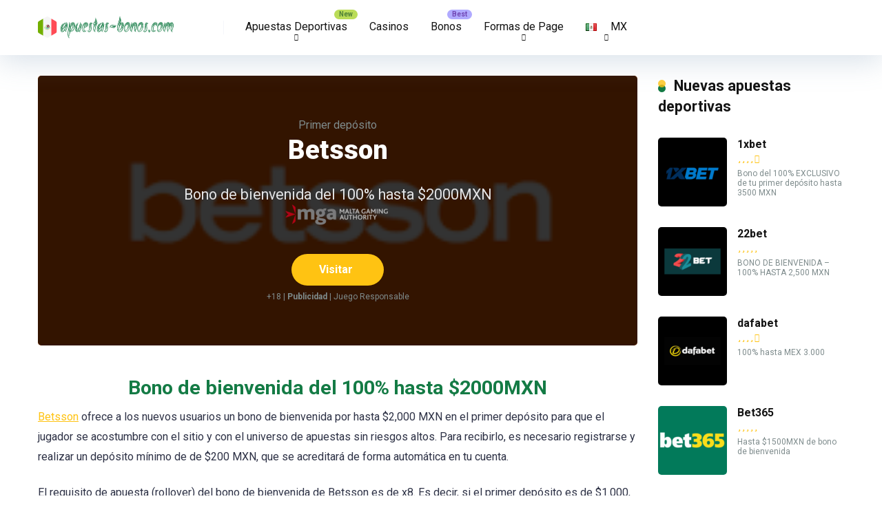

--- FILE ---
content_type: text/html; charset=UTF-8
request_url: https://apuestas-bonos.com/bonos/betsson-mexico/
body_size: 15884
content:
<!DOCTYPE html>
<html dir="ltr" lang="es" prefix="og: https://ogp.me/ns#">
<head>
    <meta charset="UTF-8" />
    <meta http-equiv="X-UA-Compatible" content="IE=edge" />
    <meta name="viewport" id="viewport" content="width=device-width, initial-scale=1.0, maximum-scale=5.0, minimum-scale=1.0, user-scalable=no" />
	<title>Betsson Bono » Bono de bienvenida del 100% hasta $2000MXN</title>

		<!-- All in One SEO 4.8.4.1 - aioseo.com -->
	<meta name="description" content="Bono de bienvenida del 100% hasta $2000MXN Betsson ofrece a los nuevos usuarios un bono de bienvenida por hasta $2,000 MXN en el primer depósito para que el jugador se acostumbre con el sitio y con el universo de apuestas sin riesgos altos. Para recibirlo, es necesario registrarse y realizar un depósito mínimo de de" />
	<meta name="robots" content="max-snippet:-1, max-image-preview:large, max-video-preview:-1" />
	<meta name="author" content="José Reyes"/>
	<link rel="canonical" href="https://apuestas-bonos.com/bonos/betsson-mexico/" />
	<meta name="generator" content="All in One SEO (AIOSEO) 4.8.4.1" />
		<meta property="og:locale" content="es_MX" />
		<meta property="og:site_name" content="apuestas-bonos.com »" />
		<meta property="og:type" content="article" />
		<meta property="og:title" content="Betsson Bono » Bono de bienvenida del 100% hasta $2000MXN" />
		<meta property="og:description" content="Bono de bienvenida del 100% hasta $2000MXN Betsson ofrece a los nuevos usuarios un bono de bienvenida por hasta $2,000 MXN en el primer depósito para que el jugador se acostumbre con el sitio y con el universo de apuestas sin riesgos altos. Para recibirlo, es necesario registrarse y realizar un depósito mínimo de de" />
		<meta property="og:url" content="https://apuestas-bonos.com/bonos/betsson-mexico/" />
		<meta property="og:image" content="https://apuestas-bonos.com/wp-content/uploads/2023/02/cropped-688df4386da24d478c1c7af55fb885cf-1.png" />
		<meta property="og:image:secure_url" content="https://apuestas-bonos.com/wp-content/uploads/2023/02/cropped-688df4386da24d478c1c7af55fb885cf-1.png" />
		<meta property="article:published_time" content="2023-02-07T12:17:02+00:00" />
		<meta property="article:modified_time" content="2023-03-02T13:10:21+00:00" />
		<meta name="twitter:card" content="summary_large_image" />
		<meta name="twitter:title" content="Betsson Bono » Bono de bienvenida del 100% hasta $2000MXN" />
		<meta name="twitter:description" content="Bono de bienvenida del 100% hasta $2000MXN Betsson ofrece a los nuevos usuarios un bono de bienvenida por hasta $2,000 MXN en el primer depósito para que el jugador se acostumbre con el sitio y con el universo de apuestas sin riesgos altos. Para recibirlo, es necesario registrarse y realizar un depósito mínimo de de" />
		<meta name="twitter:image" content="https://apuestas-bonos.com/wp-content/uploads/2023/02/cropped-688df4386da24d478c1c7af55fb885cf-1.png" />
		<script type="application/ld+json" class="aioseo-schema">
			{"@context":"https:\/\/schema.org","@graph":[{"@type":"BreadcrumbList","@id":"https:\/\/apuestas-bonos.com\/bonos\/betsson-mexico\/#breadcrumblist","itemListElement":[{"@type":"ListItem","@id":"https:\/\/apuestas-bonos.com#listItem","position":1,"name":"Home","item":"https:\/\/apuestas-bonos.com","nextItem":{"@type":"ListItem","@id":"https:\/\/apuestas-bonos.com\/bonus-category\/primer-deposito\/#listItem","name":"Primer dep\u00f3sito"}},{"@type":"ListItem","@id":"https:\/\/apuestas-bonos.com\/bonus-category\/primer-deposito\/#listItem","position":2,"name":"Primer dep\u00f3sito","item":"https:\/\/apuestas-bonos.com\/bonus-category\/primer-deposito\/","nextItem":{"@type":"ListItem","@id":"https:\/\/apuestas-bonos.com\/bonos\/betsson-mexico\/#listItem","name":"Betsson"},"previousItem":{"@type":"ListItem","@id":"https:\/\/apuestas-bonos.com#listItem","name":"Home"}},{"@type":"ListItem","@id":"https:\/\/apuestas-bonos.com\/bonos\/betsson-mexico\/#listItem","position":3,"name":"Betsson","previousItem":{"@type":"ListItem","@id":"https:\/\/apuestas-bonos.com\/bonus-category\/primer-deposito\/#listItem","name":"Primer dep\u00f3sito"}}]},{"@type":"Person","@id":"https:\/\/apuestas-bonos.com\/#person","name":"Jos\u00e9 Reyes","image":{"@type":"ImageObject","@id":"https:\/\/apuestas-bonos.com\/bonos\/betsson-mexico\/#personImage","url":"https:\/\/secure.gravatar.com\/avatar\/96a2783b07debed292dd08b137cca97a?s=96&d=mm&r=g","width":96,"height":96,"caption":"Jos\u00e9 Reyes"}},{"@type":"Person","@id":"https:\/\/apuestas-bonos.com\/author\/baarteek9\/#author","url":"https:\/\/apuestas-bonos.com\/author\/baarteek9\/","name":"Jos\u00e9 Reyes","image":{"@type":"ImageObject","@id":"https:\/\/apuestas-bonos.com\/bonos\/betsson-mexico\/#authorImage","url":"https:\/\/secure.gravatar.com\/avatar\/96a2783b07debed292dd08b137cca97a?s=96&d=mm&r=g","width":96,"height":96,"caption":"Jos\u00e9 Reyes"}},{"@type":"WebPage","@id":"https:\/\/apuestas-bonos.com\/bonos\/betsson-mexico\/#webpage","url":"https:\/\/apuestas-bonos.com\/bonos\/betsson-mexico\/","name":"Betsson Bono \u00bb Bono de bienvenida del 100% hasta $2000MXN","description":"Bono de bienvenida del 100% hasta $2000MXN Betsson ofrece a los nuevos usuarios un bono de bienvenida por hasta $2,000 MXN en el primer dep\u00f3sito para que el jugador se acostumbre con el sitio y con el universo de apuestas sin riesgos altos. Para recibirlo, es necesario registrarse y realizar un dep\u00f3sito m\u00ednimo de de","inLanguage":"es-MX","isPartOf":{"@id":"https:\/\/apuestas-bonos.com\/#website"},"breadcrumb":{"@id":"https:\/\/apuestas-bonos.com\/bonos\/betsson-mexico\/#breadcrumblist"},"author":{"@id":"https:\/\/apuestas-bonos.com\/author\/baarteek9\/#author"},"creator":{"@id":"https:\/\/apuestas-bonos.com\/author\/baarteek9\/#author"},"image":{"@type":"ImageObject","url":"https:\/\/apuestas-bonos.com\/wp-content\/uploads\/2023\/02\/betsson-logo-sq-e1675772032142.png","@id":"https:\/\/apuestas-bonos.com\/bonos\/betsson-mexico\/#mainImage","width":225,"height":225,"caption":"Betsson"},"primaryImageOfPage":{"@id":"https:\/\/apuestas-bonos.com\/bonos\/betsson-mexico\/#mainImage"},"datePublished":"2023-02-07T06:17:02-06:00","dateModified":"2023-03-02T07:10:21-06:00"},{"@type":"WebSite","@id":"https:\/\/apuestas-bonos.com\/#website","url":"https:\/\/apuestas-bonos.com\/","name":"apuestas-bonos.com","inLanguage":"es-MX","publisher":{"@id":"https:\/\/apuestas-bonos.com\/#person"}}]}
		</script>
		<!-- All in One SEO -->

<link rel='dns-prefetch' href='//kit.fontawesome.com' />
<link rel='dns-prefetch' href='//fonts.googleapis.com' />
<link rel="alternate" type="application/rss+xml" title="apuestas-bonos.com &raquo; Feed" href="https://apuestas-bonos.com/feed/" />
<link rel="alternate" type="application/rss+xml" title="apuestas-bonos.com &raquo; RSS de los comentarios" href="https://apuestas-bonos.com/comments/feed/" />
<link rel="preload" href="https://apuestas-bonos.com/wp-content/uploads/2023/02/cropped-688df4386da24d478c1c7af55fb885cf-1.png" as="image" />
<script type="text/javascript">
/* <![CDATA[ */
window._wpemojiSettings = {"baseUrl":"https:\/\/s.w.org\/images\/core\/emoji\/15.0.3\/72x72\/","ext":".png","svgUrl":"https:\/\/s.w.org\/images\/core\/emoji\/15.0.3\/svg\/","svgExt":".svg","source":{"concatemoji":"https:\/\/apuestas-bonos.com\/wp-includes\/js\/wp-emoji-release.min.js?ver=6.7"}};
/*! This file is auto-generated */
!function(i,n){var o,s,e;function c(e){try{var t={supportTests:e,timestamp:(new Date).valueOf()};sessionStorage.setItem(o,JSON.stringify(t))}catch(e){}}function p(e,t,n){e.clearRect(0,0,e.canvas.width,e.canvas.height),e.fillText(t,0,0);var t=new Uint32Array(e.getImageData(0,0,e.canvas.width,e.canvas.height).data),r=(e.clearRect(0,0,e.canvas.width,e.canvas.height),e.fillText(n,0,0),new Uint32Array(e.getImageData(0,0,e.canvas.width,e.canvas.height).data));return t.every(function(e,t){return e===r[t]})}function u(e,t,n){switch(t){case"flag":return n(e,"\ud83c\udff3\ufe0f\u200d\u26a7\ufe0f","\ud83c\udff3\ufe0f\u200b\u26a7\ufe0f")?!1:!n(e,"\ud83c\uddfa\ud83c\uddf3","\ud83c\uddfa\u200b\ud83c\uddf3")&&!n(e,"\ud83c\udff4\udb40\udc67\udb40\udc62\udb40\udc65\udb40\udc6e\udb40\udc67\udb40\udc7f","\ud83c\udff4\u200b\udb40\udc67\u200b\udb40\udc62\u200b\udb40\udc65\u200b\udb40\udc6e\u200b\udb40\udc67\u200b\udb40\udc7f");case"emoji":return!n(e,"\ud83d\udc26\u200d\u2b1b","\ud83d\udc26\u200b\u2b1b")}return!1}function f(e,t,n){var r="undefined"!=typeof WorkerGlobalScope&&self instanceof WorkerGlobalScope?new OffscreenCanvas(300,150):i.createElement("canvas"),a=r.getContext("2d",{willReadFrequently:!0}),o=(a.textBaseline="top",a.font="600 32px Arial",{});return e.forEach(function(e){o[e]=t(a,e,n)}),o}function t(e){var t=i.createElement("script");t.src=e,t.defer=!0,i.head.appendChild(t)}"undefined"!=typeof Promise&&(o="wpEmojiSettingsSupports",s=["flag","emoji"],n.supports={everything:!0,everythingExceptFlag:!0},e=new Promise(function(e){i.addEventListener("DOMContentLoaded",e,{once:!0})}),new Promise(function(t){var n=function(){try{var e=JSON.parse(sessionStorage.getItem(o));if("object"==typeof e&&"number"==typeof e.timestamp&&(new Date).valueOf()<e.timestamp+604800&&"object"==typeof e.supportTests)return e.supportTests}catch(e){}return null}();if(!n){if("undefined"!=typeof Worker&&"undefined"!=typeof OffscreenCanvas&&"undefined"!=typeof URL&&URL.createObjectURL&&"undefined"!=typeof Blob)try{var e="postMessage("+f.toString()+"("+[JSON.stringify(s),u.toString(),p.toString()].join(",")+"));",r=new Blob([e],{type:"text/javascript"}),a=new Worker(URL.createObjectURL(r),{name:"wpTestEmojiSupports"});return void(a.onmessage=function(e){c(n=e.data),a.terminate(),t(n)})}catch(e){}c(n=f(s,u,p))}t(n)}).then(function(e){for(var t in e)n.supports[t]=e[t],n.supports.everything=n.supports.everything&&n.supports[t],"flag"!==t&&(n.supports.everythingExceptFlag=n.supports.everythingExceptFlag&&n.supports[t]);n.supports.everythingExceptFlag=n.supports.everythingExceptFlag&&!n.supports.flag,n.DOMReady=!1,n.readyCallback=function(){n.DOMReady=!0}}).then(function(){return e}).then(function(){var e;n.supports.everything||(n.readyCallback(),(e=n.source||{}).concatemoji?t(e.concatemoji):e.wpemoji&&e.twemoji&&(t(e.twemoji),t(e.wpemoji)))}))}((window,document),window._wpemojiSettings);
/* ]]> */
</script>
<style id='wp-emoji-styles-inline-css' type='text/css'>

	img.wp-smiley, img.emoji {
		display: inline !important;
		border: none !important;
		box-shadow: none !important;
		height: 1em !important;
		width: 1em !important;
		margin: 0 0.07em !important;
		vertical-align: -0.1em !important;
		background: none !important;
		padding: 0 !important;
	}
</style>
<link rel='stylesheet' id='wp-block-library-css' href='https://apuestas-bonos.com/wp-includes/css/dist/block-library/style.min.css?ver=6.7' type='text/css' media='all' />
<style id='wpjoli-joli-table-of-contents-style-inline-css' type='text/css'>


</style>
<style id='classic-theme-styles-inline-css' type='text/css'>
/*! This file is auto-generated */
.wp-block-button__link{color:#fff;background-color:#32373c;border-radius:9999px;box-shadow:none;text-decoration:none;padding:calc(.667em + 2px) calc(1.333em + 2px);font-size:1.125em}.wp-block-file__button{background:#32373c;color:#fff;text-decoration:none}
</style>
<style id='global-styles-inline-css' type='text/css'>
:root{--wp--preset--aspect-ratio--square: 1;--wp--preset--aspect-ratio--4-3: 4/3;--wp--preset--aspect-ratio--3-4: 3/4;--wp--preset--aspect-ratio--3-2: 3/2;--wp--preset--aspect-ratio--2-3: 2/3;--wp--preset--aspect-ratio--16-9: 16/9;--wp--preset--aspect-ratio--9-16: 9/16;--wp--preset--color--black: #000000;--wp--preset--color--cyan-bluish-gray: #abb8c3;--wp--preset--color--white: #ffffff;--wp--preset--color--pale-pink: #f78da7;--wp--preset--color--vivid-red: #cf2e2e;--wp--preset--color--luminous-vivid-orange: #ff6900;--wp--preset--color--luminous-vivid-amber: #fcb900;--wp--preset--color--light-green-cyan: #7bdcb5;--wp--preset--color--vivid-green-cyan: #00d084;--wp--preset--color--pale-cyan-blue: #8ed1fc;--wp--preset--color--vivid-cyan-blue: #0693e3;--wp--preset--color--vivid-purple: #9b51e0;--wp--preset--color--mercury-main: #147b45;--wp--preset--color--mercury-second: #ffc312;--wp--preset--color--mercury-white: #fff;--wp--preset--color--mercury-gray: #263238;--wp--preset--color--mercury-emerald: #2edd6c;--wp--preset--color--mercury-alizarin: #e74c3c;--wp--preset--color--mercury-wisteria: #8e44ad;--wp--preset--color--mercury-peter-river: #3498db;--wp--preset--color--mercury-clouds: #ecf0f1;--wp--preset--gradient--vivid-cyan-blue-to-vivid-purple: linear-gradient(135deg,rgba(6,147,227,1) 0%,rgb(155,81,224) 100%);--wp--preset--gradient--light-green-cyan-to-vivid-green-cyan: linear-gradient(135deg,rgb(122,220,180) 0%,rgb(0,208,130) 100%);--wp--preset--gradient--luminous-vivid-amber-to-luminous-vivid-orange: linear-gradient(135deg,rgba(252,185,0,1) 0%,rgba(255,105,0,1) 100%);--wp--preset--gradient--luminous-vivid-orange-to-vivid-red: linear-gradient(135deg,rgba(255,105,0,1) 0%,rgb(207,46,46) 100%);--wp--preset--gradient--very-light-gray-to-cyan-bluish-gray: linear-gradient(135deg,rgb(238,238,238) 0%,rgb(169,184,195) 100%);--wp--preset--gradient--cool-to-warm-spectrum: linear-gradient(135deg,rgb(74,234,220) 0%,rgb(151,120,209) 20%,rgb(207,42,186) 40%,rgb(238,44,130) 60%,rgb(251,105,98) 80%,rgb(254,248,76) 100%);--wp--preset--gradient--blush-light-purple: linear-gradient(135deg,rgb(255,206,236) 0%,rgb(152,150,240) 100%);--wp--preset--gradient--blush-bordeaux: linear-gradient(135deg,rgb(254,205,165) 0%,rgb(254,45,45) 50%,rgb(107,0,62) 100%);--wp--preset--gradient--luminous-dusk: linear-gradient(135deg,rgb(255,203,112) 0%,rgb(199,81,192) 50%,rgb(65,88,208) 100%);--wp--preset--gradient--pale-ocean: linear-gradient(135deg,rgb(255,245,203) 0%,rgb(182,227,212) 50%,rgb(51,167,181) 100%);--wp--preset--gradient--electric-grass: linear-gradient(135deg,rgb(202,248,128) 0%,rgb(113,206,126) 100%);--wp--preset--gradient--midnight: linear-gradient(135deg,rgb(2,3,129) 0%,rgb(40,116,252) 100%);--wp--preset--font-size--small: 13px;--wp--preset--font-size--medium: 20px;--wp--preset--font-size--large: 36px;--wp--preset--font-size--x-large: 42px;--wp--preset--spacing--20: 0.44rem;--wp--preset--spacing--30: 0.67rem;--wp--preset--spacing--40: 1rem;--wp--preset--spacing--50: 1.5rem;--wp--preset--spacing--60: 2.25rem;--wp--preset--spacing--70: 3.38rem;--wp--preset--spacing--80: 5.06rem;--wp--preset--shadow--natural: 6px 6px 9px rgba(0, 0, 0, 0.2);--wp--preset--shadow--deep: 12px 12px 50px rgba(0, 0, 0, 0.4);--wp--preset--shadow--sharp: 6px 6px 0px rgba(0, 0, 0, 0.2);--wp--preset--shadow--outlined: 6px 6px 0px -3px rgba(255, 255, 255, 1), 6px 6px rgba(0, 0, 0, 1);--wp--preset--shadow--crisp: 6px 6px 0px rgba(0, 0, 0, 1);}:where(.is-layout-flex){gap: 0.5em;}:where(.is-layout-grid){gap: 0.5em;}body .is-layout-flex{display: flex;}.is-layout-flex{flex-wrap: wrap;align-items: center;}.is-layout-flex > :is(*, div){margin: 0;}body .is-layout-grid{display: grid;}.is-layout-grid > :is(*, div){margin: 0;}:where(.wp-block-columns.is-layout-flex){gap: 2em;}:where(.wp-block-columns.is-layout-grid){gap: 2em;}:where(.wp-block-post-template.is-layout-flex){gap: 1.25em;}:where(.wp-block-post-template.is-layout-grid){gap: 1.25em;}.has-black-color{color: var(--wp--preset--color--black) !important;}.has-cyan-bluish-gray-color{color: var(--wp--preset--color--cyan-bluish-gray) !important;}.has-white-color{color: var(--wp--preset--color--white) !important;}.has-pale-pink-color{color: var(--wp--preset--color--pale-pink) !important;}.has-vivid-red-color{color: var(--wp--preset--color--vivid-red) !important;}.has-luminous-vivid-orange-color{color: var(--wp--preset--color--luminous-vivid-orange) !important;}.has-luminous-vivid-amber-color{color: var(--wp--preset--color--luminous-vivid-amber) !important;}.has-light-green-cyan-color{color: var(--wp--preset--color--light-green-cyan) !important;}.has-vivid-green-cyan-color{color: var(--wp--preset--color--vivid-green-cyan) !important;}.has-pale-cyan-blue-color{color: var(--wp--preset--color--pale-cyan-blue) !important;}.has-vivid-cyan-blue-color{color: var(--wp--preset--color--vivid-cyan-blue) !important;}.has-vivid-purple-color{color: var(--wp--preset--color--vivid-purple) !important;}.has-black-background-color{background-color: var(--wp--preset--color--black) !important;}.has-cyan-bluish-gray-background-color{background-color: var(--wp--preset--color--cyan-bluish-gray) !important;}.has-white-background-color{background-color: var(--wp--preset--color--white) !important;}.has-pale-pink-background-color{background-color: var(--wp--preset--color--pale-pink) !important;}.has-vivid-red-background-color{background-color: var(--wp--preset--color--vivid-red) !important;}.has-luminous-vivid-orange-background-color{background-color: var(--wp--preset--color--luminous-vivid-orange) !important;}.has-luminous-vivid-amber-background-color{background-color: var(--wp--preset--color--luminous-vivid-amber) !important;}.has-light-green-cyan-background-color{background-color: var(--wp--preset--color--light-green-cyan) !important;}.has-vivid-green-cyan-background-color{background-color: var(--wp--preset--color--vivid-green-cyan) !important;}.has-pale-cyan-blue-background-color{background-color: var(--wp--preset--color--pale-cyan-blue) !important;}.has-vivid-cyan-blue-background-color{background-color: var(--wp--preset--color--vivid-cyan-blue) !important;}.has-vivid-purple-background-color{background-color: var(--wp--preset--color--vivid-purple) !important;}.has-black-border-color{border-color: var(--wp--preset--color--black) !important;}.has-cyan-bluish-gray-border-color{border-color: var(--wp--preset--color--cyan-bluish-gray) !important;}.has-white-border-color{border-color: var(--wp--preset--color--white) !important;}.has-pale-pink-border-color{border-color: var(--wp--preset--color--pale-pink) !important;}.has-vivid-red-border-color{border-color: var(--wp--preset--color--vivid-red) !important;}.has-luminous-vivid-orange-border-color{border-color: var(--wp--preset--color--luminous-vivid-orange) !important;}.has-luminous-vivid-amber-border-color{border-color: var(--wp--preset--color--luminous-vivid-amber) !important;}.has-light-green-cyan-border-color{border-color: var(--wp--preset--color--light-green-cyan) !important;}.has-vivid-green-cyan-border-color{border-color: var(--wp--preset--color--vivid-green-cyan) !important;}.has-pale-cyan-blue-border-color{border-color: var(--wp--preset--color--pale-cyan-blue) !important;}.has-vivid-cyan-blue-border-color{border-color: var(--wp--preset--color--vivid-cyan-blue) !important;}.has-vivid-purple-border-color{border-color: var(--wp--preset--color--vivid-purple) !important;}.has-vivid-cyan-blue-to-vivid-purple-gradient-background{background: var(--wp--preset--gradient--vivid-cyan-blue-to-vivid-purple) !important;}.has-light-green-cyan-to-vivid-green-cyan-gradient-background{background: var(--wp--preset--gradient--light-green-cyan-to-vivid-green-cyan) !important;}.has-luminous-vivid-amber-to-luminous-vivid-orange-gradient-background{background: var(--wp--preset--gradient--luminous-vivid-amber-to-luminous-vivid-orange) !important;}.has-luminous-vivid-orange-to-vivid-red-gradient-background{background: var(--wp--preset--gradient--luminous-vivid-orange-to-vivid-red) !important;}.has-very-light-gray-to-cyan-bluish-gray-gradient-background{background: var(--wp--preset--gradient--very-light-gray-to-cyan-bluish-gray) !important;}.has-cool-to-warm-spectrum-gradient-background{background: var(--wp--preset--gradient--cool-to-warm-spectrum) !important;}.has-blush-light-purple-gradient-background{background: var(--wp--preset--gradient--blush-light-purple) !important;}.has-blush-bordeaux-gradient-background{background: var(--wp--preset--gradient--blush-bordeaux) !important;}.has-luminous-dusk-gradient-background{background: var(--wp--preset--gradient--luminous-dusk) !important;}.has-pale-ocean-gradient-background{background: var(--wp--preset--gradient--pale-ocean) !important;}.has-electric-grass-gradient-background{background: var(--wp--preset--gradient--electric-grass) !important;}.has-midnight-gradient-background{background: var(--wp--preset--gradient--midnight) !important;}.has-small-font-size{font-size: var(--wp--preset--font-size--small) !important;}.has-medium-font-size{font-size: var(--wp--preset--font-size--medium) !important;}.has-large-font-size{font-size: var(--wp--preset--font-size--large) !important;}.has-x-large-font-size{font-size: var(--wp--preset--font-size--x-large) !important;}
:where(.wp-block-post-template.is-layout-flex){gap: 1.25em;}:where(.wp-block-post-template.is-layout-grid){gap: 1.25em;}
:where(.wp-block-columns.is-layout-flex){gap: 2em;}:where(.wp-block-columns.is-layout-grid){gap: 2em;}
:root :where(.wp-block-pullquote){font-size: 1.5em;line-height: 1.6;}
</style>
<link rel='stylesheet' id='aces-style-css' href='https://apuestas-bonos.com/wp-content/plugins/aces/css/aces-style.css?ver=3.0.1' type='text/css' media='all' />
<link rel='stylesheet' id='aces-media-css' href='https://apuestas-bonos.com/wp-content/plugins/aces/css/aces-media.css?ver=3.0.1' type='text/css' media='all' />
<style id='age-gate-custom-inline-css' type='text/css'>
:root{--ag-background-color: rgba(0,0,0,0.7);--ag-background-image-position: center center;--ag-background-image-opacity: 1;--ag-form-background: rgba(255,255,255,1);--ag-text-color: #000000;--ag-blur: 5px;}
</style>
<link rel='stylesheet' id='age-gate-css' href='https://apuestas-bonos.com/wp-content/plugins/age-gate/dist/main.css?ver=3.6.2' type='text/css' media='all' />
<style id='age-gate-options-inline-css' type='text/css'>
:root{--ag-background-color: rgba(0,0,0,0.7);--ag-background-image-position: center center;--ag-background-image-opacity: 1;--ag-form-background: rgba(255,255,255,1);--ag-text-color: #000000;--ag-blur: 5px;}
</style>
<link rel='stylesheet' id='menu-image-css' href='https://apuestas-bonos.com/wp-content/plugins/menu-image/includes/css/menu-image.css?ver=3.12' type='text/css' media='all' />
<link rel='stylesheet' id='dashicons-css' href='https://apuestas-bonos.com/wp-includes/css/dashicons.min.css?ver=6.7' type='text/css' media='all' />
<link rel='stylesheet' id='mercury-googlefonts-css' href='//fonts.googleapis.com/css2?family=Roboto:wght@300;400;700;900&#038;display=swap' type='text/css' media='all' />
<link rel='stylesheet' id='owl-carousel-css' href='https://apuestas-bonos.com/wp-content/themes/mercury/css/owl.carousel.min.css?ver=2.3.4' type='text/css' media='all' />
<link rel='stylesheet' id='owl-carousel-animate-css' href='https://apuestas-bonos.com/wp-content/themes/mercury/css/animate.css?ver=2.3.4' type='text/css' media='all' />
<link rel='stylesheet' id='mercury-style-css' href='https://apuestas-bonos.com/wp-content/themes/mercury/style.css?ver=3.9.2' type='text/css' media='all' />
<style id='mercury-style-inline-css' type='text/css'>


/* Main Color */

.has-mercury-main-color,
.home-page .textwidget a:hover,
.space-header-2-top-soc a:hover,
.space-header-menu ul.main-menu li a:hover,
.space-header-menu ul.main-menu li:hover a,
.space-header-2-nav ul.main-menu li a:hover,
.space-header-2-nav ul.main-menu li:hover a,
.space-page-content a:hover,
.space-pros-cons ul li a:hover,
.space-pros-cons ol li a:hover,
.space-companies-2-archive-item-desc a:hover,
.space-organizations-3-archive-item-terms-ins a:hover,
.space-organizations-7-archive-item-terms a:hover,
.space-organizations-8-archive-item-terms a:hover,
.space-comments-form-box p.comment-notes span.required,
form.comment-form p.comment-notes span.required {
	color: #147b45;
}

input[type="submit"],
.has-mercury-main-background-color,
.space-block-title span:after,
.space-widget-title span:after,
.space-companies-archive-item-button a,
.space-companies-sidebar-item-button a,
.space-organizations-3-archive-item-count,
.space-organizations-3-archive-item-count-2,
.space-units-archive-item-button a,
.space-units-sidebar-item-button a,
.space-aces-single-offer-info-button-ins a,
.space-offers-archive-item-button a,
.home-page .widget_mc4wp_form_widget .space-widget-title::after,
.space-content-section .widget_mc4wp_form_widget .space-widget-title::after {
	background-color: #147b45;
}

.space-header-menu ul.main-menu li a:hover,
.space-header-menu ul.main-menu li:hover a,
.space-header-2-nav ul.main-menu li a:hover,
.space-header-2-nav ul.main-menu li:hover a {
	border-bottom: 2px solid #147b45;
}
.space-header-2-top-soc a:hover {
	border: 1px solid #147b45;
}
.space-companies-archive-item-button a:hover,
.space-units-archive-item-button a:hover,
.space-offers-archive-item-button a:hover,
.space-aces-single-offer-info-button-ins a:hover {
    box-shadow: 0px 8px 30px 0px rgba(20,123,69, 0.60) !important;
}

/* Second Color */

.has-mercury-second-color,
.space-page-content a,
.space-pros-cons ul li a,
.space-pros-cons ol li a,
.space-page-content ul li:before,
.home-page .textwidget ul li:before,
.space-widget ul li a:hover,
.space-page-content ul.space-mark li:before,
.home-page .textwidget a,
#recentcomments li a:hover,
#recentcomments li span.comment-author-link a:hover,
h3.comment-reply-title small a,
.space-shortcode-wrap .space-companies-sidebar-item-title p a,
.space-companies-sidebar-2-item-desc a,
.space-companies-sidebar-item-title p a,
.space-companies-archive-item-short-desc a,
.space-companies-2-archive-item-desc a,
.space-organizations-3-archive-item-terms-ins a,
.space-organizations-7-archive-item-terms a,
.space-organizations-8-archive-item-terms a,
.space-organization-content-info a,
.space-organization-style-2-calltoaction-text-ins a,
.space-organization-details-item-title span,
.space-organization-style-2-ratings-all-item-value i,
.space-organization-style-2-calltoaction-text-ins a,
.space-organization-content-short-desc a,
.space-organization-header-short-desc a,
.space-organization-content-rating-stars i,
.space-organization-content-rating-overall .star-rating .star,
.space-companies-archive-item-rating .star-rating .star,
.space-organization-content-logo-stars i,
.space-organization-content-logo-stars .star-rating .star,
.space-companies-2-archive-item-rating .star-rating .star,
.space-organizations-3-archive-item-rating-box .star-rating .star,
.space-organizations-4-archive-item-title .star-rating .star,
.space-companies-sidebar-2-item-rating .star-rating .star,
.space-comments-list-item-date a.comment-reply-link,
.space-categories-list-box ul li a,
.space-news-10-item-category a,
.small .space-news-11-item-category a,
#scrolltop,
.widget_mc4wp_form_widget .mc4wp-response a,
.space-header-height.dark .space-header-menu ul.main-menu li a:hover,
.space-header-height.dark .space-header-menu ul.main-menu li:hover a,
.space-header-2-height.dark .space-header-2-nav ul.main-menu li a:hover,
.space-header-2-height.dark .space-header-2-nav ul.main-menu li:hover a,
.space-header-2-height.dark .space-header-2-top-soc a:hover,
.space-organization-header-logo-rating i {
	color: #ffc312;
}

.space-title-box-category a,
.has-mercury-second-background-color,
.space-organization-details-item-links a:hover,
.space-news-2-small-item-img-category a,
.space-news-2-item-big-box-category span,
.space-block-title span:before,
.space-widget-title span:before,
.space-news-4-item.small-news-block .space-news-4-item-img-category a,
.space-news-4-item.big-news-block .space-news-4-item-top-category span,
.space-news-6-item-top-category span,
.space-news-7-item-category span,
.space-news-3-item-img-category a,
.space-news-8-item-title-category span,
.space-news-9-item-info-category span,
.space-archive-loop-item-img-category a,
.space-organizations-3-archive-item:first-child .space-organizations-3-archive-item-count,
.space-organizations-3-archive-item:first-child .space-organizations-3-archive-item-count-2,
.space-single-offer.space-dark-style .space-aces-single-offer-info-button-ins a,
.space-offers-archive-item.space-dark-style .space-offers-archive-item-button a,
nav.pagination a,
nav.comments-pagination a,
nav.pagination-post a span.page-number,
.widget_tag_cloud a,
.space-footer-top-age span.age-limit,
.space-footer-top-soc a:hover,
.home-page .widget_mc4wp_form_widget .mc4wp-form-fields .space-subscribe-filds button,
.space-content-section .widget_mc4wp_form_widget .mc4wp-form-fields .space-subscribe-filds button {
	background-color: #ffc312;
}

.space-footer-top-soc a:hover,
.space-header-2-height.dark .space-header-2-top-soc a:hover,
.space-categories-list-box ul li a {
	border: 1px solid #ffc312;
}

.space-header-height.dark .space-header-menu ul.main-menu li a:hover,
.space-header-height.dark .space-header-menu ul.main-menu li:hover a,
.space-header-2-height.dark .space-header-2-nav ul.main-menu li a:hover,
.space-header-2-height.dark .space-header-2-nav ul.main-menu li:hover a {
	border-bottom: 2px solid #ffc312;
}

.space-offers-archive-item.space-dark-style .space-offers-archive-item-button a:hover,
.space-single-offer.space-dark-style .space-aces-single-offer-info-button-ins a:hover {
    box-shadow: 0px 8px 30px 0px rgba(255,195,18, 0.60) !important;
}

.space-text-gradient {
	background: #147b45;
	background: -webkit-linear-gradient(to right, #147b45 0%, #ffc312 100%);
	background: -moz-linear-gradient(to right, #147b45 0%, #ffc312 100%);
	background: linear-gradient(to right, #147b45 0%, #ffc312 100%);
}

/* Stars Color */

.star,
.fa-star {
	color: #ffc312!important;
}

.space-rating-star-background {
	background-color: #ffc312;
}

/* Custom header layout colors */

/* --- Header #1 Style --- */

.space-header-height .space-header-wrap {
	background-color: #ffffff;
}
.space-header-height .space-header-top,
.space-header-height .space-header-logo-ins:after {
	background-color: #f5f6fa;
}
.space-header-height .space-header-top-soc a,
.space-header-height .space-header-top-menu ul li a {
	color: #7f8c8d;
}
.space-header-height .space-header-top-soc a:hover ,
.space-header-height .space-header-top-menu ul li a:hover {
	color: #151515;
}
.space-header-height .space-header-logo a {
	color: #ffffff;
}
.space-header-height .space-header-logo span {
	color: #7f8c8d;
}
.space-header-height .space-header-menu ul.main-menu li,
.space-header-height .space-header-menu ul.main-menu li a,
.space-header-height .space-header-search {
	color: #151515;
}
.space-header-height .space-mobile-menu-icon div {
	background-color: #151515;
}
.space-header-height .space-header-menu ul.main-menu li a:hover,
.space-header-height .space-header-menu ul.main-menu li:hover a {
	color: #147b45;
	border-bottom: 2px solid #147b45;
}

.space-header-height .space-header-menu ul.main-menu li ul.sub-menu {
	background-color: #ffffff;
}

.space-header-height .space-header-menu ul.main-menu li ul.sub-menu li.menu-item-has-children:after,
.space-header-height .space-header-menu ul.main-menu li ul.sub-menu li a {
	color: #151515;
	border-bottom: 1px solid transparent;
}
.space-header-height .space-header-menu ul.main-menu li ul.sub-menu li a:hover {
	border-bottom: 1px solid transparent;
	color: #147b45;
	text-decoration: none;
}

/* --- Header #2 Style --- */

.space-header-2-height .space-header-2-wrap,
.space-header-2-height .space-header-2-wrap.fixed .space-header-2-nav {
	background-color: #ffffff;
}
.space-header-2-height .space-header-2-top-ins {
	border-bottom: 1px solid #f5f6fa;
}
.space-header-2-height .space-header-2-top-soc a,
.space-header-2-height .space-header-search {
	color: #7f8c8d;
}
.space-header-2-height .space-header-2-top-soc a {
	border: 1px solid #7f8c8d;
}
.space-header-2-height .space-mobile-menu-icon div {
	background-color: #7f8c8d;
}
.space-header-2-height .space-header-2-top-soc a:hover {
	color: #151515;
	border: 1px solid #151515;
}
.space-header-2-height .space-header-2-top-logo a {
	color: #ffffff;
}
.space-header-2-height .space-header-2-top-logo span {
	color: #7f8c8d;
}
.space-header-2-height .space-header-2-nav ul.main-menu li,
.space-header-2-height .space-header-2-nav ul.main-menu li a {
	color: #151515;
}
.space-header-2-height .space-header-2-nav ul.main-menu li a:hover,
.space-header-2-height .space-header-2-nav ul.main-menu li:hover a {
	color: #147b45;
	border-bottom: 2px solid #147b45;
}
.space-header-2-height .space-header-2-nav ul.main-menu li ul.sub-menu {
	background-color: #ffffff;
}
.space-header-2-height .space-header-2-nav ul.main-menu li ul.sub-menu li a,
.space-header-2-height .space-header-2-nav ul.main-menu li ul.sub-menu li.menu-item-has-children:after {
	color: #151515;
	border-bottom: 1px solid transparent;
}
.space-header-2-height .space-header-2-nav ul.main-menu li ul.sub-menu li a:hover {
	border-bottom: 1px solid transparent;
	color: #147b45;
	text-decoration: none;
}

/* --- Mobile Menu Style --- */

.space-mobile-menu .space-mobile-menu-block {
	background-color: #ffffff;
}
.space-mobile-menu .space-mobile-menu-copy {
	border-top: 1px solid #f5f6fa;
}
.space-mobile-menu .space-mobile-menu-copy {
	color: #7f8c8d;
}
.space-mobile-menu .space-mobile-menu-copy a {
	color: #7f8c8d;
}
.space-mobile-menu .space-mobile-menu-copy a:hover {
	color: #151515;
}
.space-mobile-menu .space-mobile-menu-header a {
	color: #ffffff;
}
.space-mobile-menu .space-mobile-menu-header span {
	color: #7f8c8d;
}
.space-mobile-menu .space-mobile-menu-list ul li {
	color: #151515;
}
.space-mobile-menu .space-mobile-menu-list ul li a {
	color: #151515;
}
.space-mobile-menu .space-close-icon .to-right,
.space-mobile-menu .space-close-icon .to-left {
	background-color: #151515;
}

/* --- New - Label for the main menu items --- */

ul.main-menu > li.new > a:before,
.space-mobile-menu-list > ul > li.new:before {
	content: "New";
    color: #4f8237;
    background-color: #badc58;
}

/* --- Best - Label for the main menu items --- */

ul.main-menu > li.best > a:before,
.space-mobile-menu-list > ul > li.best:before {
	content: "Best";
    color: #7248b5;
    background-color: #b0aaff;
}

/* --- Hot - Label for the main menu items --- */

ul.main-menu > li.hot > a:before,
.space-mobile-menu-list > ul > li.hot:before {
	content: "Hot";
    color: #a33632;
    background-color: #ff7979;
}

/* --- Top - Label for the main menu items --- */

ul.main-menu > li.top > a:before,
.space-mobile-menu-list > ul > li.top:before {
	content: "Top";
    color: #a88817;
    background-color: #f6e58d;
}

/* --- Fair - Label for the main menu items --- */

ul.main-menu > li.fair > a:before,
.space-mobile-menu-list > ul > li.fair:before {
	content: "Fair";
    color: #ffffff;
    background-color: #8c14fc;
}

/* Play Now - The button color */

.space-organization-content-button a,
.space-unit-content-button a,
.space-organizations-3-archive-item-button-ins a,
.space-organizations-4-archive-item-button-two-ins a,
.space-shortcode-wrap .space-organizations-3-archive-item-button-ins a,
.space-shortcode-wrap .space-organizations-4-archive-item-button-two-ins a {
    color: #ffffff !important;
    background-color: #147b45 !important;
}

.space-organization-content-button a:hover,
.space-unit-content-button a:hover,
.space-organizations-3-archive-item-button-ins a:hover,
.space-organizations-4-archive-item-button-two-ins a:hover {
    box-shadow: 0px 0px 15px 0px rgba(20,123,69, 0.55) !important;
}

.space-organization-header-button a.space-style-2-button,
.space-organization-style-2-calltoaction-button-ins a.space-calltoaction-button,
.space-style-3-organization-header-button a.space-style-3-button,
.space-organizations-7-archive-item-button-two a,
.space-organizations-8-archive-item-button-two a,
.space-organization-float-bar-button-wrap a {
    color: #ffffff !important;
    background-color: #147b45 !important;
    box-shadow: 0px 5px 15px 0px rgba(20,123,69, 0.55) !important;
}
.space-organization-header-button a.space-style-2-button:hover,
.space-organization-style-2-calltoaction-button-ins a.space-calltoaction-button:hover,
.space-style-3-organization-header-button a.space-style-3-button:hover,
.space-organizations-7-archive-item-button-two a:hover,
.space-organizations-8-archive-item-button-two a:hover,
.space-organization-float-bar-button-wrap a:hover {
    box-shadow: 0px 5px 15px 0px rgba(20,123,69, 0) !important;
}

.space-organizations-5-archive-item-button1 a,
.space-organizations-6-archive-item-button1 a,
.space-units-2-archive-item-button1 a,
.space-units-3-archive-item-button1 a {
    color: #ffffff !important;
    background-color: #147b45 !important;
    box-shadow: 0px 10px 15px 0px rgba(20,123,69, 0.5) !important;
}
.space-organizations-5-archive-item-button1 a:hover,
.space-organizations-6-archive-item-button1 a:hover,
.space-units-2-archive-item-button1 a:hover,
.space-units-3-archive-item-button1 a:hover {
    box-shadow: 0px 10px 15px 0px rgba(20,123,69, 0) !important;
}

/* Read Review - The button color */

.space-organizations-3-archive-item-button-ins a:last-child,
.space-organizations-4-archive-item-button-one-ins a,
.space-shortcode-wrap .space-organizations-4-archive-item-button-one-ins a {
    color: #ffffff !important;
    background-color: #7f8c8d !important;
}

.space-organizations-3-archive-item-button-ins a:last-child:hover,
.space-organizations-4-archive-item-button-one-ins a:hover {
    box-shadow: 0px 0px 15px 0px rgba(127,140,141, 0.55) !important;
}
</style>
<link rel='stylesheet' id='mercury-media-css' href='https://apuestas-bonos.com/wp-content/themes/mercury/css/media.css?ver=3.9.2' type='text/css' media='all' />
<script type="text/javascript" src="https://apuestas-bonos.com/wp-includes/js/jquery/jquery.min.js?ver=3.7.1" id="jquery-core-js"></script>
<script type="text/javascript" src="https://apuestas-bonos.com/wp-includes/js/jquery/jquery-migrate.min.js?ver=3.4.1" id="jquery-migrate-js"></script>
<link rel="https://api.w.org/" href="https://apuestas-bonos.com/wp-json/" /><link rel="alternate" title="JSON" type="application/json" href="https://apuestas-bonos.com/wp-json/wp/v2/offer/531" /><link rel="EditURI" type="application/rsd+xml" title="RSD" href="https://apuestas-bonos.com/xmlrpc.php?rsd" />
<meta name="generator" content="WordPress 6.7" />
<link rel='shortlink' href='https://apuestas-bonos.com/?p=531' />
<link rel="alternate" title="oEmbed (JSON)" type="application/json+oembed" href="https://apuestas-bonos.com/wp-json/oembed/1.0/embed?url=https%3A%2F%2Fapuestas-bonos.com%2Fbonos%2Fbetsson-mexico%2F" />
<link rel="alternate" title="oEmbed (XML)" type="text/xml+oembed" href="https://apuestas-bonos.com/wp-json/oembed/1.0/embed?url=https%3A%2F%2Fapuestas-bonos.com%2Fbonos%2Fbetsson-mexico%2F&#038;format=xml" />
<meta name="theme-color" content="#f5f6fa" />
<meta name="msapplication-navbutton-color" content="#f5f6fa" /> 
<meta name="apple-mobile-web-app-status-bar-style" content="#f5f6fa" />
<link rel="icon" href="https://apuestas-bonos.com/wp-content/uploads/2023/03/cropped-android-chrome-512x512-1-32x32.png" sizes="32x32" />
<link rel="icon" href="https://apuestas-bonos.com/wp-content/uploads/2023/03/cropped-android-chrome-512x512-1-192x192.png" sizes="192x192" />
<link rel="apple-touch-icon" href="https://apuestas-bonos.com/wp-content/uploads/2023/03/cropped-android-chrome-512x512-1-180x180.png" />
<meta name="msapplication-TileImage" content="https://apuestas-bonos.com/wp-content/uploads/2023/03/cropped-android-chrome-512x512-1-270x270.png" />
		<style type="text/css" id="wp-custom-css">
			/* Styl dla przycisku */
.dropbtn {
  background-color: #1d2730; /* Białe tło */
  color: white; 
  padding: 16px;
  font-size: 16px;
  border: 1px solid #4a5b68; /* Cienka, ciemnoszara ramka */
  cursor: pointer;
}

/* Kontener menu, który ukrywa linki */
.dropdown {
  position: relative;
  display: inline-block;
}

/* Kontener, który zawiera linki do języków */
.dropdown-content {
  display: none;
  position: absolute;
  background-color: #f9f9f9;
  min-width: 160px;
  box-shadow: 0px 8px 16px 0px rgba(0,0,0,0.2);
  z-index: 1000; /* Zwiększony z-index, aby upewnić się, że menu jest na wierzchu */
  max-height: 200px; /* Ograniczenie wysokości, aby pokazać tylko 5 pozycji */
  overflow-y: auto; /* Dodanie paska przewijania */
}

/* Linki wewnątrz menu */
.dropdown-content a {
  color: black;
  padding: 12px 16px;
  text-decoration: none;
  display: block;
  font-size: 14px; /* Zmniejszona czcionka */
}

/* Zmiana koloru linków podczas najechania */
.dropdown-content a:hover {background-color: #f1f1f1}

/* Pokaż menu po najechaniu */
.dropdown:hover .dropdown-content {
  display: block;
}

/* Zmiana koloru przycisku podczas najechania */
.dropdown:hover .dropbtn {
  background-color: #333;
}		</style>
			<meta name="google-site-verification" content="iDiENkmcrSwiVFBdl96rIzGybfzXgdVTTEzz3MwhBo0" />
<script type="text/javascript" src="//cdn.iubenda.com/cs/gpp/stub.js"></script>
<script type="text/javascript" src="//cdn.iubenda.com/cs/iubenda_cs.js" charset="UTF-8" async></script>
	<!-- Yandex.Metrika counter -->
<script type="text/javascript" >
   (function(m,e,t,r,i,k,a){m[i]=m[i]||function(){(m[i].a=m[i].a||[]).push(arguments)};
   m[i].l=1*new Date();
   for (var j = 0; j < document.scripts.length; j++) {if (document.scripts[j].src === r) { return; }}
   k=e.createElement(t),a=e.getElementsByTagName(t)[0],k.async=1,k.src=r,a.parentNode.insertBefore(k,a)})
   (window, document, "script", "https://mc.yandex.ru/metrika/tag.js", "ym");

   ym(92450249, "init", {
        clickmap:true,
        trackLinks:true,
        accurateTrackBounce:true
   });
</script>
<noscript><div><img src="https://mc.yandex.ru/watch/92450249" style="position:absolute; left:-9999px;" alt="" /></div></noscript>
<!-- /Yandex.Metrika counter -->
</head>
<body ontouchstart class="offer-template-default single single-offer postid-531 wp-custom-logo sp-easy-accordion-enabled">
<div class="space-box relative">

<!-- Header Start -->

<div class="space-header-height relative ">
	<div class="space-header-wrap space-header-float relative">
				<div class="space-header relative">
			<div class="space-header-ins space-wrapper relative">
				<div class="space-header-logo box-25 left relative">
					<div class="space-header-logo-ins relative">
						<a href="https://apuestas-bonos.com/" title="apuestas-bonos.com"><img width="200" height="39" src="https://apuestas-bonos.com/wp-content/uploads/2023/02/cropped-688df4386da24d478c1c7af55fb885cf-1.png" class="attachment-mercury-custom-logo size-mercury-custom-logo" alt="apuestas-bonos.com" decoding="async" srcset="https://apuestas-bonos.com/wp-content/uploads/2023/02/cropped-688df4386da24d478c1c7af55fb885cf-1.png 200w, https://apuestas-bonos.com/wp-content/uploads/2023/02/cropped-688df4386da24d478c1c7af55fb885cf-1-164x32.png 164w, https://apuestas-bonos.com/wp-content/uploads/2023/02/cropped-688df4386da24d478c1c7af55fb885cf-1-24x5.png 24w, https://apuestas-bonos.com/wp-content/uploads/2023/02/cropped-688df4386da24d478c1c7af55fb885cf-1-36x7.png 36w, https://apuestas-bonos.com/wp-content/uploads/2023/02/cropped-688df4386da24d478c1c7af55fb885cf-1-48x9.png 48w" sizes="(max-width: 200px) 100vw, 200px" /></a>					</div>
				</div>
				<div class="space-header-menu box-75 left relative">
					<ul id="menu-main-menu" class="main-menu"><li id="menu-item-488" class="new menu-item menu-item-type-custom menu-item-object-custom menu-item-home menu-item-has-children menu-item-488"><a href="https://apuestas-bonos.com/">Apuestas Deportivas</a>
<ul class="sub-menu">
	<li id="menu-item-489" class="menu-item menu-item-type-post_type menu-item-object-casino menu-item-489"><a href="https://apuestas-bonos.com/casas/1xbet-mexico/">1xbet</a></li>
	<li id="menu-item-552" class="top menu-item menu-item-type-post_type menu-item-object-casino menu-item-552"><a href="https://apuestas-bonos.com/casas/betsson-mexico/">Betsson</a></li>
	<li id="menu-item-551" class="menu-item menu-item-type-post_type menu-item-object-casino menu-item-551"><a href="https://apuestas-bonos.com/casas/betway-mexico/">Betway</a></li>
	<li id="menu-item-554" class="top menu-item menu-item-type-post_type menu-item-object-casino menu-item-554"><a href="https://apuestas-bonos.com/casas/bet365-mexico/">Bet365</a></li>
	<li id="menu-item-612" class="new menu-item menu-item-type-post_type menu-item-object-casino menu-item-612"><a href="https://apuestas-bonos.com/casas/22bet-mexico/">22bet</a></li>
	<li id="menu-item-632" class="menu-item menu-item-type-post_type menu-item-object-casino menu-item-632"><a href="https://apuestas-bonos.com/casas/betcris-mexico/">Betcris</a></li>
	<li id="menu-item-550" class="menu-item menu-item-type-post_type menu-item-object-casino menu-item-550"><a href="https://apuestas-bonos.com/casas/caliente-mx/">Caliente</a></li>
	<li id="menu-item-553" class="menu-item menu-item-type-post_type menu-item-object-casino menu-item-553"><a href="https://apuestas-bonos.com/casas/codere-mexico/">Codere</a></li>
	<li id="menu-item-623" class="menu-item menu-item-type-post_type menu-item-object-casino menu-item-623"><a href="https://apuestas-bonos.com/casas/dafabet-mexico/">dafabet</a></li>
</ul>
</li>
<li id="menu-item-750" class="menu-item menu-item-type-post_type menu-item-object-page menu-item-750"><a href="https://apuestas-bonos.com/casinos/">Casinos</a></li>
<li id="menu-item-490" class="best menu-item menu-item-type-custom menu-item-object-custom menu-item-490"><a href="https://apuestas-bonos.com/bonos/">Bonos</a></li>
<li id="menu-item-559" class="menu-item menu-item-type-custom menu-item-object-custom menu-item-has-children menu-item-559"><a href="/">Formas de Page</a>
<ul class="sub-menu">
	<li id="menu-item-566" class="menu-item menu-item-type-taxonomy menu-item-object-deposit-method menu-item-566"><a href="https://apuestas-bonos.com/metodos-de-pago/astropay/">Astropay</a></li>
	<li id="menu-item-567" class="menu-item menu-item-type-taxonomy menu-item-object-deposit-method menu-item-567"><a href="https://apuestas-bonos.com/metodos-de-pago/bank-transfer/">Bank Transfer</a></li>
	<li id="menu-item-568" class="menu-item menu-item-type-taxonomy menu-item-object-deposit-method menu-item-568"><a href="https://apuestas-bonos.com/metodos-de-pago/bitcoin/">Bitcoin</a></li>
	<li id="menu-item-560" class="menu-item menu-item-type-taxonomy menu-item-object-deposit-method menu-item-560"><a href="https://apuestas-bonos.com/metodos-de-pago/mastercard/">MasterCard</a></li>
	<li id="menu-item-565" class="menu-item menu-item-type-taxonomy menu-item-object-deposit-method menu-item-565"><a href="https://apuestas-bonos.com/metodos-de-pago/neteller/">Neteller</a></li>
	<li id="menu-item-564" class="menu-item menu-item-type-taxonomy menu-item-object-deposit-method menu-item-564"><a href="https://apuestas-bonos.com/metodos-de-pago/paypal/">PayPal</a></li>
	<li id="menu-item-563" class="menu-item menu-item-type-taxonomy menu-item-object-deposit-method menu-item-563"><a href="https://apuestas-bonos.com/metodos-de-pago/paysafecard/">Paysafecard</a></li>
	<li id="menu-item-562" class="menu-item menu-item-type-taxonomy menu-item-object-deposit-method menu-item-562"><a href="https://apuestas-bonos.com/metodos-de-pago/skrill/">Skrill</a></li>
	<li id="menu-item-561" class="menu-item menu-item-type-taxonomy menu-item-object-deposit-method menu-item-561"><a href="https://apuestas-bonos.com/metodos-de-pago/visa/">Visa</a></li>
</ul>
</li>
<li id="menu-item-491" class="menu-item menu-item-type-custom menu-item-object-custom menu-item-home menu-item-has-children menu-item-491"><a href="https://apuestas-bonos.com/" class="menu-image-title-after menu-image-not-hovered"><img width="16" height="11" src="https://apuestas-bonos.com/wp-content/uploads/2023/02/MX.png" class="menu-image menu-image-title-after" alt="Apuestas online en México" decoding="async" /><span class="menu-image-title-after menu-image-title">MX</span></a>
<ul class="sub-menu">
	<li id="menu-item-755" class="menu-item menu-item-type-custom menu-item-object-custom menu-item-755"><a href="https://apuestas-bonos.com/ar/" class="menu-image-title-after menu-image-not-hovered"><img width="16" height="11" src="https://apuestas-bonos.com/wp-content/uploads/2023/02/AR.png" class="menu-image menu-image-title-after" alt="Apuestas deportivas en Argentina" decoding="async" /><span class="menu-image-title-after menu-image-title">AR</span></a></li>
	<li id="menu-item-726" class="menu-item menu-item-type-custom menu-item-object-custom menu-item-726"><a href="https://apuestas-bonos.com/pe/" class="menu-image-title-after menu-image-not-hovered"><img width="16" height="11" src="https://apuestas-bonos.com/wp-content/uploads/2023/02/PE.png" class="menu-image menu-image-title-after" alt="Apuestas online Peru" decoding="async" /><span class="menu-image-title-after menu-image-title">PE</span></a></li>
</ul>
</li>
</ul>					<div class="space-header-search absolute">
						<i class="fas fa-search desktop-search-button"></i>
					</div>
					<div class="space-mobile-menu-icon absolute">
						<div></div>
						<div></div>
						<div></div>
					</div>
				</div>
			</div>
		</div>
	</div>
</div>
<div class="space-header-search-block fixed">
	<div class="space-header-search-block-ins absolute">
				<form role="search" method="get" class="space-default-search-form" action="https://apuestas-bonos.com/">
			<input type="search" value="" name="s" placeholder="Enter keyword...">
		</form>	</div>
	<div class="space-close-icon desktop-search-close-button absolute">
		<div class="to-right absolute"></div>
		<div class="to-left absolute"></div>
	</div>
</div>
<!-- Header End -->
<div id="post-531">

	
	<div class="space-single-offer relative space-dark-style">

		<!-- Breadcrumbs Start -->

		
		<!-- Breadcrumbs End -->

		<!-- Single Offer Page Section Start -->

		<div class="space-page-section box-100 relative">
			<div class="space-page-section-ins space-page-wrapper relative">
				<div class="space-content-section box-75 left relative">

										
					<div class="space-aces-single-offer-box box-100 text-center relative">
						<div class="space-aces-single-offer-info box-100 relative" style="background-image: url(https://apuestas-bonos.com/wp-content/uploads/2023/02/betsson-logo-sq-e1675772032142.png);">
							<div class="space-overlay absolute"></div>							<div class="space-aces-single-offer-info-ins relative">
								<div class="space-aces-single-offer-info-ins-wrap relative">
									<div class="space-aces-single-offer-info-cat relative">

																		                <a href="https://apuestas-bonos.com/bonus-category/primer-deposito/" title="Primer depósito">Primer depósito</a>
								        
									</div>
									<div class="space-aces-single-offer-info-title relative">
										<h1>Betsson</h1>
									</div>

																		<div class="space-aces-single-offer-info-short-desc relative">
										Bono de bienvenida del 100% hasta $2000MXN<br><img src="https://apuestas-bonos.com/wp-content/uploads/2023/02/MGA-Logo-e1662108128723.webp" />									</div>
									
									<div class="space-aces-single-offer-info-code-button box-100 relative">

										
										<div class="space-aces-single-offer-info-button box-100 relative">
											<div class="space-aces-single-offer-info-button-ins text-center relative">
												<a href="/out/betsson.php" title="Visitar" target="_blank" rel="nofollow">Visitar <i class="fas fa-arrow-alt-circle-right"></i></a>
											</div>

											
											<!-- The notice below of the button Start -->

											<div class="space-organization-header-button-notice relative" style="margin-top: 5px;">
												<p>+18 | <strong>Publicidad</strong> | Juego Responsable</p>											</div>

											<!-- The notice below of the button End -->

											
											
										</div>
									</div>

									
								</div>
							</div>
						</div>
					</div>
					<div class="space-page-content-wrap relative">
						<div class="space-page-content-box-wrap relative">

							
							<div class="space-page-content box-100 relative">

								
<h3 class="has-text-align-center has-mercury-main-color has-text-color wp-block-heading">Bono de bienvenida del 100% hasta $2000MXN</h3>



<p><a href="https://apuestas-bonos.com/casas/betsson-mexico/" title="Betsson">Betsson</a> ofrece a los nuevos usuarios un bono de bienvenida por hasta $2,000 MXN en el primer depósito para que el jugador se acostumbre con el sitio y con el universo de apuestas sin riesgos altos. Para recibirlo, es necesario registrarse y realizar un depósito mínimo de de $200 MXN, que se acreditará de forma automática en tu cuenta.</p>



<p>El requisito de apuesta (rollover) del bono de bienvenida de Betsson es de x8. Es decir, si el primer depósito es de $1.000, es necesario apostar $8.000 jugando con las ganancias de este depósito para completar el bono.</p>



<p><strong>Otros países</strong></p>



<ul class="wp-block-list">
<li><a href="https://apuestas-bonos.com/pe/bonos/betsson-peru/" title="">Bono en Perú</a></li>
</ul>

							</div>
						</div>
						
						<!-- Author Info Start -->

						<div class="space-page-content-meta box-100 relative">
	<div class="space-page-content-meta-avatar absolute">
		<img alt='' src='https://secure.gravatar.com/avatar/96a2783b07debed292dd08b137cca97a?s=50&#038;d=mm&#038;r=g' srcset='https://secure.gravatar.com/avatar/96a2783b07debed292dd08b137cca97a?s=100&#038;d=mm&#038;r=g 2x' class='avatar avatar-50 photo' height='50' width='50' decoding='async'/>	</div>
	<div class="space-page-content-meta-ins relative">
		<div class="space-page-content-meta-author relative">
			by <a href="https://apuestas-bonos.com/author/baarteek9/" title="Entradas de José Reyes" rel="author">José Reyes</a>		</div>
		<div class="space-page-content-meta-data relative">
			<div class="space-page-content-meta-data-ins relative">

									<span class="date"><i class="far fa-clock"></i> 3 años ago</span>
				
				
									<span><i class="fas fa-eye"></i> 2144</span>
				
			</div>
		</div>
	</div>
</div>
						<!-- Author Info End -->

					</div>

										
					
						<!-- Related Offers Start -->

						
							<div class="space-related-items box-100 read-more-block relative">
								<div class="space-related-items-ins space-page-wrapper relative">
									<div class="space-block-title relative">
										<span>
											More 											Bonuses										</span>
									</div>
									<div class="space-offers-archive-items box-100 relative">

										
<div class="space-offers-archive-item box-33 left relative space-dark-style">
	<div class="space-offers-archive-item-ins relative">
		<div class="space-offers-archive-item-wrap text-center relative">
			
						<div class="space-offers-archive-item-cat relative">

							        <a href="https://apuestas-bonos.com/bonus-category/primer-deposito/" title="Primer depósito">Primer depósito</a>
				
			</div>
			
			<div class="space-offers-archive-item-title relative">
				<a href="https://apuestas-bonos.com/bonos/betcris-mexico/" title="Betcris">Betcris</a>
			</div>
			
			
						<div class="space-offers-archive-item-short-desc relative">
				<p>100% del primer depósito hasta un máximo $2500MXN</p>			</div>
			
			<div class="space-offers-archive-item-button relative">
				<a href="/out/betcris.php" title="Visitar" target="_blank" rel="nofollow">Visitar</a>
			</div>

			
			
			<div class="space-offers-archive-item-button-notice relative" style="margin-top: 5px;">
				<p>+18 | <strong>Publicidad</strong> | Juego Responsable</p>			</div>

			
		</div>
	</div>
</div>
<div class="space-offers-archive-item box-33 left relative space-dark-style">
	<div class="space-offers-archive-item-ins relative">
		<div class="space-offers-archive-item-wrap text-center relative">
			
						<div class="space-offers-archive-item-cat relative">

							        <a href="https://apuestas-bonos.com/bonus-category/primer-deposito/" title="Primer depósito">Primer depósito</a>
				
			</div>
			
			<div class="space-offers-archive-item-title relative">
				<a href="https://apuestas-bonos.com/bonos/22bet-mexico/" title="22bet">22bet</a>
			</div>
			
			
						<div class="space-offers-archive-item-short-desc relative">
				<p>BONO DE BIENVENIDA – 100% HASTA 2,500 MXN</p>			</div>
			
			<div class="space-offers-archive-item-button relative">
				<a href="/out/22bet.php" title="Visitar" target="_blank" rel="nofollow">Visitar</a>
			</div>

			
			
			<div class="space-offers-archive-item-button-notice relative" style="margin-top: 5px;">
				<p>+18 | <strong>Publicidad</strong> | Juego Responsable</p>			</div>

			
		</div>
	</div>
</div>
<div class="space-offers-archive-item box-33 left relative space-dark-style">
	<div class="space-offers-archive-item-ins relative">
		<div class="space-offers-archive-item-wrap text-center relative">
			
						<div class="space-offers-archive-item-cat relative">

							        <a href="https://apuestas-bonos.com/bonus-category/primer-deposito/" title="Primer depósito">Primer depósito</a>
				
			</div>
			
			<div class="space-offers-archive-item-title relative">
				<a href="https://apuestas-bonos.com/bonos/betway-mexico/" title="Betway">Betway</a>
			</div>
			
			
						<div class="space-offers-archive-item-short-desc relative">
				Devolución Especial de hasta $3000			</div>
			
			<div class="space-offers-archive-item-button relative">
				<a href="/out/betway.php" title="Visitar" target="_blank" rel="nofollow">Visitar</a>
			</div>

			
			
			<div class="space-offers-archive-item-button-notice relative" style="margin-top: 5px;">
				<p>+18 | <strong>Publicidad</strong> | Juego Responsable</p>			</div>

			
		</div>
	</div>
</div>
<div class="space-offers-archive-item box-33 left relative space-dark-style">
	<div class="space-offers-archive-item-ins relative">
		<div class="space-offers-archive-item-wrap text-center relative">
			
						<div class="space-offers-archive-item-cat relative">

							        <a href="https://apuestas-bonos.com/bonus-category/primer-deposito/" title="Primer depósito">Primer depósito</a>
				
			</div>
			
			<div class="space-offers-archive-item-title relative">
				<a href="https://apuestas-bonos.com/bonos/codere-mexico/" title="Codere">Codere</a>
			</div>
			
			
						<div class="space-offers-archive-item-short-desc relative">
				$500MXN gratis por registro + bono de bienvenida de hasta $3000MXN			</div>
			
			<div class="space-offers-archive-item-button relative">
				<a href="/out/codere.php" title="Visitar" target="_blank" rel="nofollow">Visitar</a>
			</div>

			
			
			<div class="space-offers-archive-item-button-notice relative" style="margin-top: 5px;">
				<p>+18 | <strong>Publicidad</strong> | Juego Responsable</p>			</div>

			
		</div>
	</div>
</div>
<div class="space-offers-archive-item box-33 left relative space-dark-style">
	<div class="space-offers-archive-item-ins relative">
		<div class="space-offers-archive-item-wrap text-center relative">
			
						<div class="space-offers-archive-item-cat relative">

							        <a href="https://apuestas-bonos.com/bonus-category/primer-deposito/" title="Primer depósito">Primer depósito</a>
				
			</div>
			
			<div class="space-offers-archive-item-title relative">
				<a href="https://apuestas-bonos.com/bonos/bet365-mexico/" title="Bet365">Bet365</a>
			</div>
			
			
						<div class="space-offers-archive-item-short-desc relative">
				Hasta $1500MXN de bono de bienvenida			</div>
			
			<div class="space-offers-archive-item-button relative">
				<a href="/out/bet365.php" title="Visitar" target="_blank" rel="nofollow">Visitar</a>
			</div>

			
			
			<div class="space-offers-archive-item-button-notice relative" style="margin-top: 5px;">
				+18 | Publicidad | Juego Responsable			</div>

			
		</div>
	</div>
</div>
<div class="space-offers-archive-item box-33 left relative space-dark-style">
	<div class="space-offers-archive-item-ins relative">
		<div class="space-offers-archive-item-wrap text-center relative">
			
						<div class="space-offers-archive-item-cat relative">

							        <a href="https://apuestas-bonos.com/bonus-category/primer-deposito/" title="Primer depósito">Primer depósito</a>
				
			</div>
			
			<div class="space-offers-archive-item-title relative">
				<a href="https://apuestas-bonos.com/bonos/1xbet-mexico/" title="1xbet">1xbet</a>
			</div>
			
			
						<div class="space-offers-archive-item-short-desc relative">
				<p>Bono del 100% EXCLUSIVO de tu primer depósito hasta 3500 MXN</p>			</div>
			
			<div class="space-offers-archive-item-button relative">
				<a href="/out/1xbet.php" title="Visitar" target="_blank" rel="nofollow">Visitar</a>
			</div>

			
			
			<div class="space-offers-archive-item-button-notice relative" style="margin-top: 5px;">
				<p>+18 | <strong>Publicidad</strong> | Juego Responsable</p>			</div>

			
		</div>
	</div>
</div>
									</div>
								</div>
							</div>

							
						<!-- Related Offers End -->

					
					
				</div>
				<div class="space-sidebar-section box-25 right relative">

						
	<div class="space-widget relative space-companies-sidebar-2-widget">

				<div class="space-block-title relative">
			<span>Nuevas apuestas deportivas</span>
		</div>
		
		<div class="space-companies-sidebar-2-items-wrap relative">
			<div class="space-companies-sidebar-2-items box-100 relative">

				
				<div class="space-companies-sidebar-2-item box-100 relative">
					<div class="space-companies-sidebar-2-item-ins relative">
						<div class="space-companies-sidebar-2-item-img left relative">
															<a href="https://apuestas-bonos.com/casas/1xbet-mexico/" title="1xbet">
									<img width="100" height="100" src="https://apuestas-bonos.com/wp-content/uploads/2022/10/1xbet_c-100x100.png" class="attachment-mercury-100-100 size-mercury-100-100" alt="1xbet" decoding="async" loading="lazy" srcset="https://apuestas-bonos.com/wp-content/uploads/2022/10/1xbet_c-100x100.png 100w, https://apuestas-bonos.com/wp-content/uploads/2022/10/1xbet_c-150x150.png 150w, https://apuestas-bonos.com/wp-content/uploads/2022/10/1xbet_c-40x40.png 40w, https://apuestas-bonos.com/wp-content/uploads/2022/10/1xbet_c-50x50.png 50w, https://apuestas-bonos.com/wp-content/uploads/2022/10/1xbet_c-120x120.png 120w, https://apuestas-bonos.com/wp-content/uploads/2022/10/1xbet_c-135x135.png 135w, https://apuestas-bonos.com/wp-content/uploads/2022/10/1xbet_c.png 270w, https://apuestas-bonos.com/wp-content/uploads/2022/10/1xbet_c-32x32.png 32w, https://apuestas-bonos.com/wp-content/uploads/2022/10/1xbet_c-80x80.png 80w, https://apuestas-bonos.com/wp-content/uploads/2022/10/1xbet_c-24x24.png 24w, https://apuestas-bonos.com/wp-content/uploads/2022/10/1xbet_c-36x36.png 36w, https://apuestas-bonos.com/wp-content/uploads/2022/10/1xbet_c-48x48.png 48w" sizes="auto, (max-width: 100px) 100vw, 100px" />								</a>
													</div>

						<div class="space-companies-sidebar-2-item-title-box left relative">
							<div class="space-companies-sidebar-2-item-title-box-ins relative">
								<div class="space-companies-sidebar-2-item-title relative">
									<a href="https://apuestas-bonos.com/casas/1xbet-mexico/" title="1xbet">1xbet</a>
								</div>

																	<div class="space-companies-sidebar-2-item-rating relative">
										<div class="star-rating"><div class="star star-full" aria-hidden="true"></div><div class="star star-full" aria-hidden="true"></div><div class="star star-full" aria-hidden="true"></div><div class="star star-full" aria-hidden="true"></div><div class="star star-half" aria-hidden="true"></div></div>									</div>
								
																<div class="space-companies-sidebar-2-item-desc relative">
									Bono del 100% EXCLUSIVO de tu primer depósito hasta 3500 MXN								</div>
								
							</div>
						</div>
					</div>
				</div>

				
				<div class="space-companies-sidebar-2-item box-100 relative">
					<div class="space-companies-sidebar-2-item-ins relative">
						<div class="space-companies-sidebar-2-item-img left relative">
															<a href="https://apuestas-bonos.com/casas/22bet-mexico/" title="22bet">
									<img width="100" height="100" src="https://apuestas-bonos.com/wp-content/uploads/2022/10/22bet_c-100x100.png" class="attachment-mercury-100-100 size-mercury-100-100" alt="22bet" decoding="async" loading="lazy" srcset="https://apuestas-bonos.com/wp-content/uploads/2022/10/22bet_c-100x100.png 100w, https://apuestas-bonos.com/wp-content/uploads/2022/10/22bet_c-150x150.png 150w, https://apuestas-bonos.com/wp-content/uploads/2022/10/22bet_c-40x40.png 40w, https://apuestas-bonos.com/wp-content/uploads/2022/10/22bet_c-50x50.png 50w, https://apuestas-bonos.com/wp-content/uploads/2022/10/22bet_c-120x120.png 120w, https://apuestas-bonos.com/wp-content/uploads/2022/10/22bet_c-135x135.png 135w, https://apuestas-bonos.com/wp-content/uploads/2022/10/22bet_c.png 270w, https://apuestas-bonos.com/wp-content/uploads/2022/10/22bet_c-32x32.png 32w, https://apuestas-bonos.com/wp-content/uploads/2022/10/22bet_c-80x80.png 80w, https://apuestas-bonos.com/wp-content/uploads/2022/10/22bet_c-24x24.png 24w, https://apuestas-bonos.com/wp-content/uploads/2022/10/22bet_c-36x36.png 36w, https://apuestas-bonos.com/wp-content/uploads/2022/10/22bet_c-48x48.png 48w" sizes="auto, (max-width: 100px) 100vw, 100px" />								</a>
													</div>

						<div class="space-companies-sidebar-2-item-title-box left relative">
							<div class="space-companies-sidebar-2-item-title-box-ins relative">
								<div class="space-companies-sidebar-2-item-title relative">
									<a href="https://apuestas-bonos.com/casas/22bet-mexico/" title="22bet">22bet</a>
								</div>

																	<div class="space-companies-sidebar-2-item-rating relative">
										<div class="star-rating"><div class="star star-full" aria-hidden="true"></div><div class="star star-full" aria-hidden="true"></div><div class="star star-full" aria-hidden="true"></div><div class="star star-full" aria-hidden="true"></div><div class="star star-full" aria-hidden="true"></div></div>									</div>
								
																<div class="space-companies-sidebar-2-item-desc relative">
									BONO DE BIENVENIDA – 100% HASTA 2,500 MXN								</div>
								
							</div>
						</div>
					</div>
				</div>

				
				<div class="space-companies-sidebar-2-item box-100 relative">
					<div class="space-companies-sidebar-2-item-ins relative">
						<div class="space-companies-sidebar-2-item-img left relative">
															<a href="https://apuestas-bonos.com/casas/dafabet-mexico/" title="dafabet">
									<img width="100" height="100" src="https://apuestas-bonos.com/wp-content/uploads/2022/10/dafabet_c-100x100.png" class="attachment-mercury-100-100 size-mercury-100-100" alt="dafabet" decoding="async" loading="lazy" srcset="https://apuestas-bonos.com/wp-content/uploads/2022/10/dafabet_c-100x100.png 100w, https://apuestas-bonos.com/wp-content/uploads/2022/10/dafabet_c-150x150.png 150w, https://apuestas-bonos.com/wp-content/uploads/2022/10/dafabet_c-40x40.png 40w, https://apuestas-bonos.com/wp-content/uploads/2022/10/dafabet_c-50x50.png 50w, https://apuestas-bonos.com/wp-content/uploads/2022/10/dafabet_c-120x120.png 120w, https://apuestas-bonos.com/wp-content/uploads/2022/10/dafabet_c-135x135.png 135w, https://apuestas-bonos.com/wp-content/uploads/2022/10/dafabet_c.png 270w, https://apuestas-bonos.com/wp-content/uploads/2022/10/dafabet_c-32x32.png 32w, https://apuestas-bonos.com/wp-content/uploads/2022/10/dafabet_c-80x80.png 80w, https://apuestas-bonos.com/wp-content/uploads/2022/10/dafabet_c-24x24.png 24w, https://apuestas-bonos.com/wp-content/uploads/2022/10/dafabet_c-36x36.png 36w, https://apuestas-bonos.com/wp-content/uploads/2022/10/dafabet_c-48x48.png 48w" sizes="auto, (max-width: 100px) 100vw, 100px" />								</a>
													</div>

						<div class="space-companies-sidebar-2-item-title-box left relative">
							<div class="space-companies-sidebar-2-item-title-box-ins relative">
								<div class="space-companies-sidebar-2-item-title relative">
									<a href="https://apuestas-bonos.com/casas/dafabet-mexico/" title="dafabet">dafabet</a>
								</div>

																	<div class="space-companies-sidebar-2-item-rating relative">
										<div class="star-rating"><div class="star star-full" aria-hidden="true"></div><div class="star star-full" aria-hidden="true"></div><div class="star star-full" aria-hidden="true"></div><div class="star star-full" aria-hidden="true"></div><div class="star star-half" aria-hidden="true"></div></div>									</div>
								
																<div class="space-companies-sidebar-2-item-desc relative">
									100% hasta MEX 3.000								</div>
								
							</div>
						</div>
					</div>
				</div>

				
				<div class="space-companies-sidebar-2-item box-100 relative">
					<div class="space-companies-sidebar-2-item-ins relative">
						<div class="space-companies-sidebar-2-item-img left relative">
															<a href="https://apuestas-bonos.com/casas/bet365-mexico/" title="Bet365">
									<img width="100" height="100" src="https://apuestas-bonos.com/wp-content/uploads/2023/02/bet365-logo-100x100.png" class="attachment-mercury-100-100 size-mercury-100-100" alt="Bet365" decoding="async" loading="lazy" srcset="https://apuestas-bonos.com/wp-content/uploads/2023/02/bet365-logo-100x100.png 100w, https://apuestas-bonos.com/wp-content/uploads/2023/02/bet365-logo-150x150.png 150w, https://apuestas-bonos.com/wp-content/uploads/2023/02/bet365-logo-40x40.png 40w, https://apuestas-bonos.com/wp-content/uploads/2023/02/bet365-logo-50x50.png 50w, https://apuestas-bonos.com/wp-content/uploads/2023/02/bet365-logo-120x120.png 120w, https://apuestas-bonos.com/wp-content/uploads/2023/02/bet365-logo-135x135.png 135w, https://apuestas-bonos.com/wp-content/uploads/2023/02/bet365-logo-32x32.png 32w, https://apuestas-bonos.com/wp-content/uploads/2023/02/bet365-logo-80x80.png 80w, https://apuestas-bonos.com/wp-content/uploads/2023/02/bet365-logo-24x24.png 24w, https://apuestas-bonos.com/wp-content/uploads/2023/02/bet365-logo-36x36.png 36w, https://apuestas-bonos.com/wp-content/uploads/2023/02/bet365-logo-48x48.png 48w, https://apuestas-bonos.com/wp-content/uploads/2023/02/bet365-logo.png 262w" sizes="auto, (max-width: 100px) 100vw, 100px" />								</a>
													</div>

						<div class="space-companies-sidebar-2-item-title-box left relative">
							<div class="space-companies-sidebar-2-item-title-box-ins relative">
								<div class="space-companies-sidebar-2-item-title relative">
									<a href="https://apuestas-bonos.com/casas/bet365-mexico/" title="Bet365">Bet365</a>
								</div>

																	<div class="space-companies-sidebar-2-item-rating relative">
										<div class="star-rating"><div class="star star-full" aria-hidden="true"></div><div class="star star-full" aria-hidden="true"></div><div class="star star-full" aria-hidden="true"></div><div class="star star-full" aria-hidden="true"></div><div class="star star-full" aria-hidden="true"></div></div>									</div>
								
																<div class="space-companies-sidebar-2-item-desc relative">
									Hasta $1500MXN de bono de bienvenida								</div>
								
							</div>
						</div>
					</div>
				</div>

				
				<div class="space-companies-sidebar-2-item box-100 relative">
					<div class="space-companies-sidebar-2-item-ins relative">
						<div class="space-companies-sidebar-2-item-img left relative">
															<a href="https://apuestas-bonos.com/casas/codere-mexico/" title="Codere">
									<img width="100" height="100" src="https://apuestas-bonos.com/wp-content/uploads/2023/02/codere-logo-new-e1675771144730-100x100.png" class="attachment-mercury-100-100 size-mercury-100-100" alt="Codere" decoding="async" loading="lazy" srcset="https://apuestas-bonos.com/wp-content/uploads/2023/02/codere-logo-new-e1675771144730-100x100.png 100w, https://apuestas-bonos.com/wp-content/uploads/2023/02/codere-logo-new-e1675771144730-150x150.png 150w, https://apuestas-bonos.com/wp-content/uploads/2023/02/codere-logo-new-e1675771144730-40x40.png 40w, https://apuestas-bonos.com/wp-content/uploads/2023/02/codere-logo-new-e1675771144730-50x50.png 50w, https://apuestas-bonos.com/wp-content/uploads/2023/02/codere-logo-new-e1675771144730-120x120.png 120w, https://apuestas-bonos.com/wp-content/uploads/2023/02/codere-logo-new-e1675771144730-135x135.png 135w, https://apuestas-bonos.com/wp-content/uploads/2023/02/codere-logo-new-e1675771144730.png 270w, https://apuestas-bonos.com/wp-content/uploads/2023/02/codere-logo-new-e1675771144730-32x32.png 32w, https://apuestas-bonos.com/wp-content/uploads/2023/02/codere-logo-new-e1675771144730-80x80.png 80w, https://apuestas-bonos.com/wp-content/uploads/2023/02/codere-logo-new-e1675771144730-24x24.png 24w, https://apuestas-bonos.com/wp-content/uploads/2023/02/codere-logo-new-e1675771144730-36x36.png 36w, https://apuestas-bonos.com/wp-content/uploads/2023/02/codere-logo-new-e1675771144730-48x48.png 48w" sizes="auto, (max-width: 100px) 100vw, 100px" />								</a>
													</div>

						<div class="space-companies-sidebar-2-item-title-box left relative">
							<div class="space-companies-sidebar-2-item-title-box-ins relative">
								<div class="space-companies-sidebar-2-item-title relative">
									<a href="https://apuestas-bonos.com/casas/codere-mexico/" title="Codere">Codere</a>
								</div>

																	<div class="space-companies-sidebar-2-item-rating relative">
										<div class="star-rating"><div class="star star-full" aria-hidden="true"></div><div class="star star-full" aria-hidden="true"></div><div class="star star-full" aria-hidden="true"></div><div class="star star-full" aria-hidden="true"></div><div class="star star-half" aria-hidden="true"></div></div>									</div>
								
																<div class="space-companies-sidebar-2-item-desc relative">
									$500MXN gratis por registro + bono de bienvenida de hasta $3000MXN								</div>
								
							</div>
						</div>
					</div>
				</div>

				
			</div>
		</div>
	</div>

		
				</div>
			</div>
		</div>

		<!-- Single Offer Page Section End -->

	</div>
</div>

<!-- Footer Start -->

<div class="space-footer box-100 relative">
		<div class="space-footer-top box-100 relative">
		<div class="space-footer-ins relative">
			<div class="space-footer-top-center box-100 relative">
				<div id="text-3" class="space-widget space-footer-area relative widget_text">			<div class="textwidget"><p><center><img loading="lazy" decoding="async" class="alignnone wp-image-119" src="https://apuestas-bonos.com/wp-content/uploads/2022/10/18_round-e1658827793947.png" alt="" width="31" height="31" srcset="https://apuestas-bonos.com/wp-content/uploads/2022/10/18_round-e1658827793947.png 50w, https://apuestas-bonos.com/wp-content/uploads/2022/10/18_round-e1658827793947-40x40.png 40w, https://apuestas-bonos.com/wp-content/uploads/2022/10/18_round-e1658827793947-32x32.png 32w" sizes="auto, (max-width: 31px) 100vw, 31px" />   <a href="https://www.ordenacionjuego.es/es/rgiaj" rel="nofollow "><img loading="lazy" decoding="async" class="alignnone  wp-image-352" src="https://apuestas-bonos.com/wp-content/uploads/2023/02/autoexclusion-logo.png" alt="" width="42" height="31" srcset="https://apuestas-bonos.com/wp-content/uploads/2023/02/autoexclusion-logo.png 43w, https://apuestas-bonos.com/wp-content/uploads/2023/02/autoexclusion-logo-24x18.png 24w, https://apuestas-bonos.com/wp-content/uploads/2023/02/autoexclusion-logo-36x27.png 36w" sizes="auto, (max-width: 42px) 100vw, 42px" /></a> <a href="https://www.ordenacionjuego.es/es/juego-responsable-dgoj" rel="nofollow "><img loading="lazy" decoding="async" class="alignnone  wp-image-353" src="https://apuestas-bonos.com/wp-content/uploads/2023/02/juego-seguro-logo.png" alt="" width="185" height="31" srcset="https://apuestas-bonos.com/wp-content/uploads/2023/02/juego-seguro-logo.png 191w, https://apuestas-bonos.com/wp-content/uploads/2023/02/juego-seguro-logo-24x4.png 24w, https://apuestas-bonos.com/wp-content/uploads/2023/02/juego-seguro-logo-36x6.png 36w, https://apuestas-bonos.com/wp-content/uploads/2023/02/juego-seguro-logo-48x8.png 48w" sizes="auto, (max-width: 185px) 100vw, 185px" /></a>  <a href="https://www.jugarbien.es/" rel="nofollow "><img loading="lazy" decoding="async" class="alignnone  wp-image-354" src="https://apuestas-bonos.com/wp-content/uploads/2023/02/jugar-bien.png" alt="" width="98" height="31" srcset="https://apuestas-bonos.com/wp-content/uploads/2023/02/jugar-bien.png 101w, https://apuestas-bonos.com/wp-content/uploads/2023/02/jugar-bien-24x8.png 24w, https://apuestas-bonos.com/wp-content/uploads/2023/02/jugar-bien-36x11.png 36w, https://apuestas-bonos.com/wp-content/uploads/2023/02/jugar-bien-48x15.png 48w" sizes="auto, (max-width: 98px) 100vw, 98px" /></a>   <a href="https://www.jugarbien.es/contenido/juego-responsable" rel="nofollow "><img loading="lazy" decoding="async" class="alignnone  wp-image-355" src="https://apuestas-bonos.com/wp-content/uploads/2023/02/juega-con-responsabilidad.png" alt="" width="136" height="31" srcset="https://apuestas-bonos.com/wp-content/uploads/2023/02/juega-con-responsabilidad.png 140w, https://apuestas-bonos.com/wp-content/uploads/2023/02/juega-con-responsabilidad-135x32.png 135w, https://apuestas-bonos.com/wp-content/uploads/2023/02/juega-con-responsabilidad-24x5.png 24w, https://apuestas-bonos.com/wp-content/uploads/2023/02/juega-con-responsabilidad-36x8.png 36w, https://apuestas-bonos.com/wp-content/uploads/2023/02/juega-con-responsabilidad-48x11.png 48w" sizes="auto, (max-width: 136px) 100vw, 136px" /></a></center></p>
</div>
		</div>			</div>
		</div>
	</div>
		<div class="space-footer-copy box-100 relative">
		<div class="space-footer-ins relative">
			<div class="space-footer-copy-left box-50 left relative">
									© Copyright 2023							</div>
			<div class="space-footer-copy-menu box-50 left relative">
				<ul id="menu-footer" class="space-footer-menu"><li id="menu-item-591" class="menu-item menu-item-type-post_type menu-item-object-page menu-item-591"><a href="https://apuestas-bonos.com/bonos/">Bonos de Bienvenida: Explora las mejores ofertas para nuevos jugadores</a></li>
<li id="menu-item-592" class="menu-item menu-item-type-post_type menu-item-object-page menu-item-592"><a href="https://apuestas-bonos.com/casinos/">Los mejores casinos y casas de apuestas online en México</a></li>
<li id="menu-item-590" class="menu-item menu-item-type-post_type menu-item-object-page menu-item-590"><a href="https://apuestas-bonos.com/politica-de-privacidad/">Política de privacidad</a></li>
</ul>			</div>
		</div>
	</div>
</div>

<!-- Footer End -->

</div>

<!-- Mobile Menu Start -->

<div class="space-mobile-menu fixed">
	<div class="space-mobile-menu-block absolute" >
		<div class="space-mobile-menu-block-ins relative">
			<div class="space-mobile-menu-header relative text-center">
				<a href="https://apuestas-bonos.com/" title="apuestas-bonos.com"><img width="200" height="39" src="https://apuestas-bonos.com/wp-content/uploads/2023/02/cropped-688df4386da24d478c1c7af55fb885cf-1.png" class="attachment-mercury-custom-logo size-mercury-custom-logo" alt="apuestas-bonos.com" decoding="async" loading="lazy" srcset="https://apuestas-bonos.com/wp-content/uploads/2023/02/cropped-688df4386da24d478c1c7af55fb885cf-1.png 200w, https://apuestas-bonos.com/wp-content/uploads/2023/02/cropped-688df4386da24d478c1c7af55fb885cf-1-164x32.png 164w, https://apuestas-bonos.com/wp-content/uploads/2023/02/cropped-688df4386da24d478c1c7af55fb885cf-1-24x5.png 24w, https://apuestas-bonos.com/wp-content/uploads/2023/02/cropped-688df4386da24d478c1c7af55fb885cf-1-36x7.png 36w, https://apuestas-bonos.com/wp-content/uploads/2023/02/cropped-688df4386da24d478c1c7af55fb885cf-1-48x9.png 48w" sizes="auto, (max-width: 200px) 100vw, 200px" /></a>		
			</div>
			<div class="space-mobile-menu-list relative">
				<ul id="menu-main-menu-1" class="mobile-menu"><li class="new menu-item menu-item-type-custom menu-item-object-custom menu-item-home menu-item-has-children menu-item-488"><a href="https://apuestas-bonos.com/">Apuestas Deportivas</a>
<ul class="sub-menu">
	<li class="menu-item menu-item-type-post_type menu-item-object-casino menu-item-489"><a href="https://apuestas-bonos.com/casas/1xbet-mexico/">1xbet</a></li>
	<li class="top menu-item menu-item-type-post_type menu-item-object-casino menu-item-552"><a href="https://apuestas-bonos.com/casas/betsson-mexico/">Betsson</a></li>
	<li class="menu-item menu-item-type-post_type menu-item-object-casino menu-item-551"><a href="https://apuestas-bonos.com/casas/betway-mexico/">Betway</a></li>
	<li class="top menu-item menu-item-type-post_type menu-item-object-casino menu-item-554"><a href="https://apuestas-bonos.com/casas/bet365-mexico/">Bet365</a></li>
	<li class="new menu-item menu-item-type-post_type menu-item-object-casino menu-item-612"><a href="https://apuestas-bonos.com/casas/22bet-mexico/">22bet</a></li>
	<li class="menu-item menu-item-type-post_type menu-item-object-casino menu-item-632"><a href="https://apuestas-bonos.com/casas/betcris-mexico/">Betcris</a></li>
	<li class="menu-item menu-item-type-post_type menu-item-object-casino menu-item-550"><a href="https://apuestas-bonos.com/casas/caliente-mx/">Caliente</a></li>
	<li class="menu-item menu-item-type-post_type menu-item-object-casino menu-item-553"><a href="https://apuestas-bonos.com/casas/codere-mexico/">Codere</a></li>
	<li class="menu-item menu-item-type-post_type menu-item-object-casino menu-item-623"><a href="https://apuestas-bonos.com/casas/dafabet-mexico/">dafabet</a></li>
</ul>
</li>
<li class="menu-item menu-item-type-post_type menu-item-object-page menu-item-750"><a href="https://apuestas-bonos.com/casinos/">Casinos</a></li>
<li class="best menu-item menu-item-type-custom menu-item-object-custom menu-item-490"><a href="https://apuestas-bonos.com/bonos/">Bonos</a></li>
<li class="menu-item menu-item-type-custom menu-item-object-custom menu-item-has-children menu-item-559"><a href="/">Formas de Page</a>
<ul class="sub-menu">
	<li class="menu-item menu-item-type-taxonomy menu-item-object-deposit-method menu-item-566"><a href="https://apuestas-bonos.com/metodos-de-pago/astropay/">Astropay</a></li>
	<li class="menu-item menu-item-type-taxonomy menu-item-object-deposit-method menu-item-567"><a href="https://apuestas-bonos.com/metodos-de-pago/bank-transfer/">Bank Transfer</a></li>
	<li class="menu-item menu-item-type-taxonomy menu-item-object-deposit-method menu-item-568"><a href="https://apuestas-bonos.com/metodos-de-pago/bitcoin/">Bitcoin</a></li>
	<li class="menu-item menu-item-type-taxonomy menu-item-object-deposit-method menu-item-560"><a href="https://apuestas-bonos.com/metodos-de-pago/mastercard/">MasterCard</a></li>
	<li class="menu-item menu-item-type-taxonomy menu-item-object-deposit-method menu-item-565"><a href="https://apuestas-bonos.com/metodos-de-pago/neteller/">Neteller</a></li>
	<li class="menu-item menu-item-type-taxonomy menu-item-object-deposit-method menu-item-564"><a href="https://apuestas-bonos.com/metodos-de-pago/paypal/">PayPal</a></li>
	<li class="menu-item menu-item-type-taxonomy menu-item-object-deposit-method menu-item-563"><a href="https://apuestas-bonos.com/metodos-de-pago/paysafecard/">Paysafecard</a></li>
	<li class="menu-item menu-item-type-taxonomy menu-item-object-deposit-method menu-item-562"><a href="https://apuestas-bonos.com/metodos-de-pago/skrill/">Skrill</a></li>
	<li class="menu-item menu-item-type-taxonomy menu-item-object-deposit-method menu-item-561"><a href="https://apuestas-bonos.com/metodos-de-pago/visa/">Visa</a></li>
</ul>
</li>
<li class="menu-item menu-item-type-custom menu-item-object-custom menu-item-home menu-item-has-children menu-item-491"><a href="https://apuestas-bonos.com/" class="menu-image-title-after menu-image-not-hovered"><img width="16" height="11" src="https://apuestas-bonos.com/wp-content/uploads/2023/02/MX.png" class="menu-image menu-image-title-after" alt="Apuestas online en México" decoding="async" loading="lazy" /><span class="menu-image-title-after menu-image-title">MX</span></a>
<ul class="sub-menu">
	<li class="menu-item menu-item-type-custom menu-item-object-custom menu-item-755"><a href="https://apuestas-bonos.com/ar/" class="menu-image-title-after menu-image-not-hovered"><img width="16" height="11" src="https://apuestas-bonos.com/wp-content/uploads/2023/02/AR.png" class="menu-image menu-image-title-after" alt="Apuestas deportivas en Argentina" decoding="async" loading="lazy" /><span class="menu-image-title-after menu-image-title">AR</span></a></li>
	<li class="menu-item menu-item-type-custom menu-item-object-custom menu-item-726"><a href="https://apuestas-bonos.com/pe/" class="menu-image-title-after menu-image-not-hovered"><img width="16" height="11" src="https://apuestas-bonos.com/wp-content/uploads/2023/02/PE.png" class="menu-image menu-image-title-after" alt="Apuestas online Peru" decoding="async" loading="lazy" /><span class="menu-image-title-after menu-image-title">PE</span></a></li>
</ul>
</li>
</ul>			</div>
			<div class="space-mobile-menu-copy relative text-center">
									© Copyright 2023							</div>
			<div class="space-close-icon space-mobile-menu-close-button absolute">
				<div class="to-right absolute"></div>
				<div class="to-left absolute"></div>
			</div>
		</div>
	</div>
</div>
<!-- Mobile Menu End -->

<!-- Back to Top Start -->

<div class="space-to-top">
	<a href="#" id="scrolltop" title="Back to Top"><i class="far fa-arrow-alt-circle-up"></i></a>
</div>

<!-- Back to Top End -->

<template id="tmpl-age-gate"  class="">        
<div class="age-gate__wrapper">            <div class="age-gate__loader">    
        <svg version="1.1" id="L5" xmlns="http://www.w3.org/2000/svg" xmlns:xlink="http://www.w3.org/1999/xlink" x="0px" y="0px" viewBox="0 0 100 100" enable-background="new 0 0 0 0" xml:space="preserve">
            <circle fill="currentColor" stroke="none" cx="6" cy="50" r="6">
                <animateTransform attributeName="transform" dur="1s" type="translate" values="0 15 ; 0 -15; 0 15" repeatCount="indefinite" begin="0.1"/>
            </circle>
            <circle fill="currentColor" stroke="none" cx="30" cy="50" r="6">
                <animateTransform attributeName="transform" dur="1s" type="translate" values="0 10 ; 0 -10; 0 10" repeatCount="indefinite" begin="0.2"/>
            </circle>
            <circle fill="currentColor" stroke="none" cx="54" cy="50" r="6">
                <animateTransform attributeName="transform" dur="1s" type="translate" values="0 5 ; 0 -5; 0 5" repeatCount="indefinite" begin="0.3"/>
            </circle>
        </svg>
    </div>
        <div class="age-gate__background-color"></div>    <div class="age-gate__background">            </div>
    
    <div class="age-gate" role="dialog" aria-modal="true" aria-label="">    <form method="post" class="age-gate__form">
<div class="age-gate__heading">            <img src="https://apuestas-bonos.com/wp-content/uploads/2023/02/cropped-688df4386da24d478c1c7af55fb885cf-1.png" width="200" height="39" alt="Apuestas Mexico"class="age-gate__heading-title age-gate__heading-title--logo" />    </div>
    <h2 class="age-gate__headline">        ESTE SITIO ES SOLO PARA MAYORES DE 18 AÑOS    </h2>
<p class="age-gate__subheadline">    Estás intentando entrar en una web que ofrece información sobre apuestas y casinos.</p>
<div class="age-gate__fields">        
<p class="age-gate__challenge">    ¿Eres mayor de edad?</p>
<div class="age-gate__buttons">        <button type="submit" class="age-gate__submit age-gate__submit--yes" data-submit="yes" value="1" name="age_gate[confirm]">Si</button>            <button class="age-gate__submit age-gate__submit--no" data-submit="no" value="0" name="age_gate[confirm]" type="submit">No</button>    </div>
    </div>

<input type="hidden" name="age_gate[age]" value="9MRd26N84fSy3NwprhoXtg==" />
<input type="hidden" name="age_gate[lang]" value="es" />
    <input type="hidden" name="age_gate[confirm]" />
    <div class="age-gate__remember-wrapper">        <label class="age-gate__remember">            <input type="checkbox" class="age-gate__remember-field" name="age_gate[remember]" value="1"  checked='checked' /> <span type="checkbox" class="age-gate__remember-text">Acuérdate de mí</span>        </label>
    </div>
    <div class="age-gate__errors"></div></form>
    </div>
    </div>
    </template>
<script type="text/javascript" id="age-gate-all-js-extra">
/* <![CDATA[ */
var age_gate_common = {"cookies":"Your browser does not support cookies, you may experience problems entering this site","simple":""};
/* ]]> */
</script>
<script type="text/javascript" src="https://apuestas-bonos.com/wp-content/plugins/age-gate/dist/all.js?ver=3.6.2" id="age-gate-all-js"></script>
<script type="text/javascript" src="https://apuestas-bonos.com/wp-content/themes/mercury/js/theia-sticky-sidebar.min.js?ver=1.7.0" id="theia-sticky-sidebar-js"></script>
<script type="text/javascript" src="https://apuestas-bonos.com/wp-content/themes/mercury/js/enable-sticky-sidebar.js?ver=3.9.2" id="mercury-enable-sticky-sidebar-js-js"></script>
<script type="text/javascript" src="https://apuestas-bonos.com/wp-content/themes/mercury/js/owl.carousel.min.js?ver=2.3.4" id="owl-carousel-js"></script>
<script type="text/javascript" src="https://apuestas-bonos.com/wp-content/themes/mercury/js/scripts.js?ver=3.9.2" id="mercury-global-js-js"></script>
<script type="text/javascript" src="//kit.fontawesome.com/23b8c66013.js?ver=5.15.4" id="fontawesome-js"></script>
<script type="text/javascript" id="age-gate-js-extra">
/* <![CDATA[ */
var age_gate = {"cookieDomain":"","cookieName":"age_gate","age":"18","css":"v3","userAgents":[],"switchTitle":"","rechallenge":"1","error":"You are not old enough to view this content","generic":"An error occurred, please try again","uri":"https:\/\/apuestas-bonos.com\/wp-json\/age-gate\/v3\/check","useLocalStorage":"","customTitle":"Casas de Apuestas Deportivas en M\u00e9xico - apuestas-bonos.com","fallback":"https:\/\/apuestas-bonos.com\/wp-admin\/admin-ajax.php"};
/* ]]> */
</script>
<script type="text/javascript" src="https://apuestas-bonos.com/wp-content/plugins/age-gate/dist/age-gate.js?ver=3.6.2" id="age-gate-js"></script>

</body>
</html>

--- FILE ---
content_type: text/css
request_url: https://apuestas-bonos.com/wp-content/themes/mercury/style.css?ver=3.9.2
body_size: 13127
content:
/*
Theme Name: Mercury
Theme URI: https://mercurytheme.com/
Author: MercuryTheme.com
Author URI: https://mercurytheme.com/
Description: Affiliate Marketing WordPress Theme. Casino, Gambling & Other Niches. Reviews & Top Lists.
Version: 3.9.2
Requires at least: 5.0
Tested up to: 6.1
Requires PHP: 7.3
License: GNU General Public License v3 or later
License URI: http://www.gnu.org/licenses/gpl-3.0.html
Tags: four-columns, custom-colors, theme-options, custom-menu, featured-images, translation-ready, news, post-formats, block-styles
Text Domain: mercury
*/

/* Table Of Contents Start

1 - Body
2 - Common Items
3 - Header #1 Style
4 - Header #2 Style
5 - Menu Item Labels
6 - Search Block
7 - Mobile Menu
8 - #1 Widget
9 - #2 Widget
10 - #3 Widget
11 - #4 Widget
12 - #5 Widget
13 - #6 Widget
14 - #7 Widget
15 - #8 Widget
16 - #9 Widget
17 - #10 Widget
18 - #11 Widget
19 - Title Box
20 - Archive Section
21 - Archive Navigation
22 - Page Section
23 - Comments Template
24 - Standart WordPress Widgets
25 - Footer
26 - Back to Top
27 - MailChimp Form Widget
28 - Contact Form 7
29 - WordPress Gallery
30 - Gutenberg Editor

Table Of Contents End */

/* Body Start */

html, body, div, span, applet, object, iframe,
h1, h2, h3, h4, h5, h6, p, blockquote, pre,
a, abbr, acronym, address, big, cite, code,
del, dfn, em, img, ins, kbd, q, s, samp,
small, strike, strong, sub, sup, tt, var,
b, u, i,
dl, dt, dd, ol, ul, li,
fieldset, form, label, legend,
table, caption, tbody, tfoot, thead, tr, th, td,
article, aside, canvas, details, embed, 
figure, figcaption, footer, header, hgroup, 
menu, nav, output, section, summary,
time, mark, audio, video {
	margin: 0;
	padding: 0;
	border: 0;
	font-size: 100%;
	vertical-align: baseline;
}

article, aside, details, figcaption, figure, 
footer, header, hgroup, menu, nav, section {
	display: block;
}
ol, ul {
	list-style: none;
}
blockquote, q {
	quotes: none;
}
blockquote:before, blockquote:after,
q:before, q:after {
	content: '';
	content: none;
}
table {
	border-collapse: collapse;
	border-spacing: 0;
}
html {
	overflow-x: hidden;
	box-sizing: border-box;
 }
*,
*:before,
*:after {
  box-sizing: inherit;
}

body {
	background-color: #fff;
	color: #2e3246;
	font-family: 'Roboto', sans-serif;
	font-weight: 400;
	font-size: 16px;
	line-height: 100%;
	-webkit-font-smoothing: antialiased;
	margin: 0px auto;
	padding: 0px;
	overflow: hidden;
}

::-webkit-input-placeholder {
  color: #2d3436;
}
:-ms-input-placeholder {
  color: #2d3436;
}
::-moz-placeholder {
  color: #2d3436;
  opacity: 1;
}
:-moz-placeholder {
  color: #2d3436;
  opacity: 1;
}

:focus::-webkit-input-placeholder,
:focus::-moz-placeholder,
:focus:-moz-placeholder,
:focus:-ms-input-placeholder {
	color: transparent;
}

h1, h2, h3, h4, h5, h6, h1 a, h2 a, h3 a, h4 a, h5 a, h6 a {
	font-family: 'Roboto', sans-serif;
	font-weight: 700;
	-webkit-backface-visibility: hidden;
	color: #151515;
}
h1,
h1 a {
	font-size: 3.157em;
	line-height: 1.2em;
}
h2,
h2 a {
	font-size: 2.369em;
	line-height: 1.2em;
}
h3,
h3 a {
	font-size: 1.777em;
	line-height: 1.2em;
}
h4,
h4 a {
	font-size: 1.333em;
	line-height: 1.2em;
}
h5,
h5 a {
	font-size: 1em;
	line-height: 1.2em;
}
h6,
h6 a {
	font-size: 0.75em;
	line-height: 1.2em;
}
img {
	max-width: 100%;
	height: auto;
	-webkit-backface-visibility: hidden;
}

iframe,
embed,
object,
video {
	max-width: 100%;
}
input,
textarea {
    outline:none;
	outline: 0;
}
:active, :hover, :focus {
    outline: 0 !important;
    outline-offset: 0 !important;
}
input[type="text"]:focus {
	outline: none;
}
a, a:visited {
	text-decoration: none;
	-webkit-transition: all 0.3s ease-in-out;
	   -moz-transition: all 0.3s ease-in-out;
	    -ms-transition: all 0.3s ease-in-out;
	     -o-transition: all 0.3s ease-in-out;
	        transition: all 0.3s ease-in-out;
}
a:hover {
	text-decoration: none;
}
a:active,
a:focus {
	outline: none;
}
div {
	-webkit-tap-highlight-color: rgba(0,0,0,0);
	display:block;
}
div::-webkit-scrollbar{
    width:0;
}
p {
	line-height: 1.85em;
}
input[type="text"],
input[type="tel"],
input[type="search"],
input[type="email"],
input[type="password"],
input[type="url"],
textarea,
select {
	color: #2d3436;
	font-family: 'Roboto', sans-serif;
	font-weight: 400;
	font-size: 1em;
	line-height: 1.45em;
	background-color: #fefeff;
	border-radius: 5px;
	border-top: 0;
	border-left: 0;
	border-right: 0;
	border-bottom: 1px solid #e4e4e4;
	width: 100%;
	padding: 11px 15px;
	-webkit-appearance: none;
}
input[type="search"] {
	background-color: #f1f3f4;
}
input[type="text"],
input[type="tel"],
input[type="search"],
input[type="email"],
input[type="password"],
input[type="url"],
select {
	height: 45px;
}
textarea {
	padding: 15px;
}
input[type="submit"] {
	width: 100%;
	background-color: #be2edd;
	border: 0;
	padding: 11px 30px;
	font-family: 'Roboto', sans-serif;
	font-weight: 700;
	font-size: 1em;
	line-height: 1.45em;
	height: 45px;
	color: #fff;
	border-radius: 5px;
	-webkit-appearance: none;
	text-align: center;
	cursor: pointer;
	-webkit-transition: all 0.3s ease-in-out;
	   -moz-transition: all 0.3s ease-in-out;
	    -ms-transition: all 0.3s ease-in-out;
	     -o-transition: all 0.3s ease-in-out;
	        transition: all 0.3s ease-in-out;
}
input[type="submit"]:hover {
	background-color: #57606f;
}
.space-wrapper {
	max-width: 1200px;
	margin: 0 auto;
	padding: 0;
}
.space-page-wrapper {
	max-width: 1200px;
	margin: 0 auto;
	padding: 0 0 60px;
}
.space-block-title {
	padding: 0 15px 30px;
	font-family: 'Roboto', sans-serif;
	color: #151515;
	font-size: 1.333em;
	line-height: 1.45em;
	font-weight: 700;
}
.space-block-title span {
	z-index: 1;
	padding-left: 23px;
	position: relative;
}
.space-block-title span:before {
	content: '';
    z-index: 1;
    opacity: 0.8;
    width: 11px;
    height: 11px;
    position: absolute;
    left: 0;
    border-radius: 50%;
    top: 4px;
    background-color: #ff2453;
}
.space-block-title span:after {
	content: '';
    z-index: -1;
    width: 11px;
    height: 11px;
    position: absolute;
    left: 0;
    border-radius: 50%;
    top: 11px;
    background-color: #be2edd;
}
.space-page-body.fixed {
	padding-top: 90px;
}
.space-box {
	background-color: #fff;
}
.space-box.enabled {
	overflow: inherit;
	max-width: 1260px;
    margin: 0 auto;
    box-shadow: 0px 0px 15px 0px rgba(0, 0, 0, 0.1);
}

/* Body End */

/* Common Items Start */

.relative {
	position: relative;
}
.absolute {
	position: absolute;
}
.initial {
	position: initial;
}
.fixed {
	position: fixed;
}
.left {
	float: left;
}
.right {
	float: right;
}
.text-center {
	text-align: center;
}
.text-right {
	text-align: right;
}
.text-left {
	text-align: left;
}
.box-100 {
	width: 100%;
}
.box-20 {
	width: 20%;
}
.box-25 {
	width: 25%;
}
.box-33 {
	width: 33.33333333%;
}
.box-40 {
	width: 40%;
}
.box-50 {
	width: 50%;
}
.box-60 {
	width: 60%;
}
.box-66 {
	width: 66.66666666%;
}
.box-75 {
	width: 75%;
}
.box-80 {
	width: 80%;
}
.clear {
	clear: both;
}
a.underline {
	text-decoration: underline !important;
}
a.underline:hover {
	text-decoration: none !important;
}
.case-15 {
	margin: 0 15px 30px;
	padding: 0;
}
.space-post-format {
	background: rgba(0, 0, 0, 0.5);
	top: 15px;
	right: 15px;
	width: 40px;
	height: 40px;
	border-radius: 50%;
	text-align: center;
	font-size: 12px;
	line-height: 40px;
	color: #fff;
	-webkit-transition: all 0.3s ease-in-out;
	   -moz-transition: all 0.3s ease-in-out;
	    -ms-transition: all 0.3s ease-in-out;
	     -o-transition: all 0.3s ease-in-out;
	        transition: all 0.3s ease-in-out;
}
.space-post-format i.fa-play {
	padding-left: 3px;
}
.space-post-format i.fa-camera {
	padding-left: 1px;
}
.wp-caption {
	max-width: 100%;
	padding: 1.45em 0 2.9em;
}
.alignleft {
	float: left;
	padding: 8px 30px 20px 0;
	text-align: left;
}
.alignright {
	float: right;
	padding: 8px 0 20px 30px;
	text-align: right;
}
.aligncenter {
	display: block;
	margin: 0 auto;
	padding-bottom: 2.9em;
	text-align: center;
}
.wp-caption.alignleft,
.wp-caption.alignright,
.wp-caption.aligncenter {
	padding-bottom: 2.9em;
}
.wp-caption p.wp-caption-text {
	padding: 0;
	margin-bottom: 0;
	font-style: italic;
    color: #7f8c8d;
	font-size: 0.75em;
    line-height: 1.45em;
	text-align: center;
}
.wp-caption.alignleft p.wp-caption-text {
	text-align:left;
}
.wp-caption.aligncenter p.wp-caption-text {
	text-align:center;
}
.wp-caption p.wp-caption-text a {
	color: #7f8c8d;
	text-decoration: underline;
}
.wp-caption p.wp-caption-text a:hover {
	text-decoration: underline;
}
.space-mobile-view {
	display: none;
}
.space-overlay {
	background: rgba(0, 0, 0, 0.8);
	width: 100%;
	height: 100%;
	top: 0;
	left: 0;
	right: 0;
	bottom: 0;
	-webkit-transition: all 0.3s ease-in-out;
	   -moz-transition: all 0.3s ease-in-out;
	    -ms-transition: all 0.3s ease-in-out;
	     -o-transition: all 0.3s ease-in-out;
	        transition: all 0.3s ease-in-out;
}
.space-close-icon {
	top: 0;
    right: 0;
	width: 20px;
	height: 21px;
	cursor: pointer;
}
.space-close-icon .to-right {
	top: 10px;
	left: 0;
	width: 20px;
	height: 1px;
	background-color: #7f8c8d;
	-moz-transform: rotate(135deg);
    -ms-transform: rotate(135deg);
    -webkit-transform: rotate(135deg);
    -o-transform: rotate(135deg);
    transform: rotate(135deg);
}
.space-close-icon .to-left {
	top: 10px;
	left: 0;
	width: 20px;
	height: 1px;
	background-color: #7f8c8d;
	-moz-transform: rotate(45deg);
    -ms-transform: rotate(45deg);
    -webkit-transform: rotate(45deg);
    -o-transform: rotate(45deg);
    transform: rotate(45deg);
}
blockquote,
blockquote.wp-block-quote {
	padding: 2em 45px 0;
	margin: 1.45em 0 2.9em;
	position: relative;
	text-align: center;
}
blockquote:before,
blockquote.wp-block-quote:before {
	content: "\f10d";
	font-family: 'Font Awesome 5 Free' !important;
    position: absolute;
    padding: 0 0.85em;
    color: #ecf0f1;
    font-size: 1.777em;
    top: 0;
    left: 0;
    right: 0;
}
blockquote,
blockquote.wp-block-quote {
	font-family: 'Roboto', sans-serif;
	color: #151515;
	font-size: 1.777em;
	line-height: 1.2em !important;
	font-weight: 900;
}
blockquote p,
blockquote.wp-block-quote p {
	padding-bottom: 0 !important;
	line-height: 1.2em !important;
}
blockquote cite,
blockquote.wp-block-quote cite {
	color: #7f8c8d;
	display: block;
    font-size: 16px;
	line-height: 1.45em;
    padding: 1em 0 0;
    font-weight: 400;
}
.wp-block-embed__wrapper {
    position: initial !important;
}
.space-desktop-view {
	display: block;
}
.space-desktop-view-1 {
	display: block;
}
.space-desktop-view-2 {
	display: block;
}
.space-desktop-view-4 {
	display: block;
}
.space-mobile-view {
	display: none;
}
.space-mobile-view-1 {
	display: none;
}
.space-mobile-view-2 {
	display: none;
}
.space-mobile-view-4-1 {
	display: none;
}
.space-mobile-view-4-2 {
	display: none;
}

/* Common Items End */

/* Header #1 Style Start */

.space-header-height {
	min-height: 80px;
}
.space-header-height.enable-top-bar {
	min-height: 108px;
}
.space-header-wrap {
	width: 100%;
	background-color: #fff;
	z-index: 20;
	box-shadow: 0px 10px 40px 0px rgba(109, 141, 173, 0.25);
}
.space-header-wrap.fixed {
	top: 0;
	left: 0;
    right: 0;
	position: fixed;
}
.admin-bar .space-header-wrap.fixed {
	top: 32px;
}
.space-header-top {
	overflow: hidden;
	width: 100%;
	min-height: 29px;
	background-color: #f5f6fa;
}
.space-header-top-menu ul {
	padding-left: 15px;
}
.space-header-top-menu ul li {
	margin-right: 20px;
	float: left;
}
.space-header-top-menu ul li a {
	color: #7f8c8d;
	font-size: 0.75em;
	line-height: 29px;
	font-weight: 400;
	text-decoration: none;
}
.space-header-top-menu ul li a:hover {
	text-decoration: none;
	color: #151515;
}
.space-header-top-soc a {
	display: inline-block;
	margin-right: 15px;
	color: #7f8c8d;
	font-size: 0.75em;
	line-height: 29px;
	text-decoration: none;
}
.space-header-top-soc a:last-child {
	margin-right: 15px;
}
.space-header-top-soc a:hover {
	text-decoration: none;
	color: #151515;
}
.space-header-wrap.fixed .space-header-top {
	display: none;
}
.space-header {
	width: 100%;
	min-height: 80px;
}
.space-header-logo-ins {
	margin: 5px 15px 0;
	position: relative;
}
.space-header-logo-ins:after {
	position: absolute;
	content: '';
	width: 1px;
	height: 20px;
	right: 0;
	top: 25px;
	background-color: #e9edf0;
}
.space-header-logo a {
	padding-top: 15px;
	display: inline-block;
	font-family: 'Roboto', sans-serif;
	font-weight: 700;
	color: #2d3436;
	line-height: 0;
}
.space-header-logo a.text-logo {
	font-size: 1.333em;
	line-height: 1em;
	text-transform: uppercase;
}
.space-header-logo span {
	display: block;
	font-family: 'Roboto', sans-serif;
	font-weight: 400;
	font-size: 0.75em;
	line-height: 1em;
	color: #7f8c8d;
}
.space-header-menu ul.main-menu {
	padding-right: 55px;
	line-height: 100%;
}
.space-header-menu ul.main-menu li {
	float: left;
	position: relative;
	padding: 0;
	margin: 0;
	color: #2d3436;
	font-family: 'Roboto', sans-serif;
	font-size: 1em;
	line-height: 1em;
	font-weight: 400;
}
.space-header-menu ul.main-menu li:last-child {
	margin-right: 0;
}
.space-header-menu ul.main-menu li a {
	font-family: 'Roboto', sans-serif;
	color: #151515;
	text-decoration: none;
	font-weight: 400;
	padding: 31px 16px;
	border-bottom: 2px solid transparent;
	display: block;
}
.space-header-menu ul.main-menu li a:hover,
.space-header-menu ul.main-menu li:hover a {
	color: #be2edd;
	border-bottom: 2px solid #be2edd;
}
.space-header-menu ul.main-menu li.menu-item-has-children a:after {
	content: "\f0dd";
	font-family: 'Font Awesome 5 Free' !important;
    position: absolute;
    font-weight: 700;
    font-size: 10px;
    bottom: 18px;
    text-align: center;
    right: 0;
    left: 0;
    margin: 0 auto;
}
.space-header-menu ul.main-menu li ul.sub-menu {
	display: block !important;
    background-color: #fff;
    padding: 15px 0;
    position: absolute;
    top: 100px;
    left: -15px;
    width: 230px;
    box-shadow: 0px 10px 40px 0px rgba(109, 141, 173, 0.25);
	opacity: 0;
	border-radius: 5px;
	visibility: hidden;
	-webkit-transition: all 0.3s ease-in-out;
	   -moz-transition: all 0.3s ease-in-out;
	    -ms-transition: all 0.3s ease-in-out;
	     -o-transition: all 0.3s ease-in-out;
	        transition: all 0.3s ease-in-out;
}
.space-header-menu ul.main-menu li:hover ul.sub-menu {
	top: 80px;
	opacity: 1;
	visibility: visible;
}
.space-header-menu ul.main-menu li ul.sub-menu li {
	display: block;
	padding: 6px 30px;
    float: left;
    position: relative;
    line-height: 1.2em;
    width: 100%;
}
.space-header-menu ul.main-menu li ul.sub-menu li a {
	display: inline-block;
	padding: 0;
	color: #34495e;
	text-decoration: none;
	font-weight: 400;
	border-bottom: 1px solid transparent;
}
.space-header-menu ul.main-menu li ul.sub-menu li a:hover {
	border-bottom: 1px solid transparent;
	color: #b2bec3;
	text-decoration: none;
}
.space-header-menu ul.main-menu li.menu-item-has-children ul.sub-menu li a:after {
	display:none;
}
.space-header-menu ul.main-menu li ul.sub-menu li.menu-item-has-children ul,
.space-header-menu ul.main-menu li.menu-item-has-children ul.sub-menu li ul {
    position: absolute;
    top: 15px;
    left: 230px;
    z-index: 10;
	opacity: 0;
	visibility: hidden;
	-webkit-transition: all 0.3s ease-in-out;
	   -moz-transition: all 0.3s ease-in-out;
	    -ms-transition: all 0.3s ease-in-out;
	     -o-transition: all 0.3s ease-in-out;
	        transition: all 0.3s ease-in-out;
}
.space-header-menu ul.main-menu li ul.sub-menu li.menu-item-has-children:hover ul,
.space-header-menu ul.main-menu li.menu-item-has-children ul.sub-menu li:hover ul {
	top: -15px;
	opacity: 1;
	visibility: visible;
}
.space-header-menu ul.main-menu li ul.sub-menu li.menu-item-has-children:after {
	content: "\f0da";
	font-family: 'Font Awesome 5 Free' !important;
	font-weight: 900;
    position: absolute;
    font-size: 10px;
    top: 7px;
    right: 15px;
}

/* Header #1 Style End */

/* Header #2 Style Start */

.space-header-2-height {
	min-height: 158px;
}
.space-header-2-wrap {
	width: 100%;
	min-height: 68px;
	background-color: #fff;
	z-index: 20;
	box-shadow: 0px 10px 40px 0px rgba(109, 141, 173, 0.25);
}
.space-header-2-top {
	min-height: 90px;
	width: 100%;
}
.space-header-2-wrap.fixed {
	top: 0;
    left: 0;
    right: 0;
}
.space-header-2-wrap.fixed .space-header-2-top {
	display: none;
}
.admin-bar .space-header-2-wrap.fixed {
	top: 32px;
}
.space-header-2-top-ins {
	max-width: 1170px;
	min-height: 90px;
	border-bottom: 1px solid #dfe6e9;
	display: -webkit-box;
	display: -moz-box;
	display: -ms-flexbox;
	display: -webkit-flex;
	display: flex; 
}
.space-header-2-top-soc {
	display: inline-block;
	order: 1;
}
.space-header-2-top-soc-ins {
	padding: 30px 0 25px;
}
.space-header-2-top-soc a {
	display: inline-block;
	border: 1px solid #95a5a6;
	width: 30px;
	height: 30px;
	color: #95a5a6;
	font-weight: 400;
	border-radius: 50%;
	font-size: 0.75em;
	line-height: 29px;
	text-align: center;
	margin-right: 10px;
	background-color: transparent;
}
.space-header-2-top-soc a:hover {
	color: #be2edd;
	border: 1px solid #be2edd;
}
.space-header-2-top-soc a:last-child {
	margin-right: 0;
}
.space-header-2-top-logo {
	display: inline-block;
	order: 2;
}
.space-header-2-top-logo-ins {
	padding-top: 25px;
}
.space-header-2-top-logo a {
	display: inline-block;
	font-family: 'Roboto', sans-serif;
	font-weight: 700;
	color: #151515;
	line-height: 0;
}
.space-header-2-top-logo a.text-logo {
	font-size: 1.333em;
	line-height: 1em;
	text-transform: uppercase;
}
.space-header-2-top-logo span {
	display: block;
	font-family: 'Roboto', sans-serif;
	font-weight: 400;
	font-size: 0.75em;
	line-height: 1em;
	color: #7f8c8d;
}
.space-header-2-top-search {
	display: inline-block;
	order: 3;
}
.space-header-2-nav {
	width: 100%;
	min-height: 68px;
	display: -webkit-box;
	display: -moz-box;
	display: -ms-flexbox;
	display: -webkit-flex;
	display: flex; 
}
.space-header-2-wrap.fixed .space-header-2-nav {
	top: 0;
	left: 0;
    right: 0;
	position: fixed;
}
.admin-bar .space-header-2-wrap.fixed .space-header-2-nav {
	top: 32px;
}
.space-header-2-height .space-header-2-wrap.fixed .space-header-2-nav {
	background-color: #fff;
}
.space-header-2-nav-ins {
	max-width: 1170px;
}
.space-header-2-nav ul.main-menu {
	line-height: 100%;
}
.space-header-2-nav ul.main-menu li {
	float: left;
	position: relative;
	padding: 0;
	margin: 0;
	color: #151515;
	font-family: 'Roboto', sans-serif;
	font-size: 1em;
	line-height: 1em;
	font-weight: 400;
}
.space-header-2-nav ul.main-menu li:last-child {
	margin-right: 0;
}
.space-header-2-nav ul.main-menu li a {
	font-family: 'Roboto', sans-serif;
	color: #151515;
	text-decoration: none;
	font-weight: 400;
	padding: 25px 16px;
	border-bottom: 2px solid transparent;
	display: block;
}
.space-header-2-nav ul.main-menu li a:hover,
.space-header-2-nav ul.main-menu li:hover a {
	color: #be2edd;
	border-bottom: 2px solid #be2edd;
}
.space-header-2-nav ul.main-menu li.menu-item-has-children a:after {
	content: "\f0dd";
	font-family: 'Font Awesome 5 Free' !important;
    position: absolute;
    font-weight: 700;
    font-size: 10px;
    bottom: 15px;
    text-align: center;
    right: 0;
    left: 0;
    margin: 0 auto;
}
.space-header-2-nav ul.main-menu li ul.sub-menu {
	display: block !important;
    background-color: #fff;
    padding: 15px 0;
    position: absolute;
    top: 90px;
    left: -15px;
    width: 230px;
    box-shadow: 0px 0px 15px 0px rgba(0, 0, 0, 0.3);
	opacity: 0;
	border-radius: 5px;
	visibility: hidden;
	-webkit-transition: all 0.3s ease-in-out;
	   -moz-transition: all 0.3s ease-in-out;
	    -ms-transition: all 0.3s ease-in-out;
	     -o-transition: all 0.3s ease-in-out;
	        transition: all 0.3s ease-in-out;
}
.space-header-2-nav ul.main-menu li:hover ul.sub-menu {
	top: 68px;
	opacity: 1;
	visibility: visible;
}
.space-header-2-nav ul.main-menu li ul.sub-menu li {
	display: block;
	padding: 6px 30px;
    float: left;
    position: relative;
    line-height: 1.2em;
    width: 100%;
}
.space-header-2-nav ul.main-menu li ul.sub-menu li a {
	display: inline-block;
	padding: 0;
	color: #34495e;
	text-decoration: none;
	font-weight: 400;
	border-bottom: 1px solid transparent;
}
.space-header-2-nav ul.main-menu li ul.sub-menu li a:hover {
	border-bottom: 1px solid transparent;
	color: #b2bec3;
	text-decoration: none;
}
.space-header-2-nav ul.main-menu li.menu-item-has-children ul.sub-menu li a:after {
	display:none;
}
.space-header-2-nav ul.main-menu li ul.sub-menu li.menu-item-has-children ul,
.space-header-2-nav ul.main-menu li.menu-item-has-children ul.sub-menu li ul {
    position: absolute;
    top: 15px;
    left: 230px;
    z-index: 10;
	opacity: 0;
	visibility: hidden;
	-webkit-transition: all 0.3s ease-in-out;
	   -moz-transition: all 0.3s ease-in-out;
	    -ms-transition: all 0.3s ease-in-out;
	     -o-transition: all 0.3s ease-in-out;
	        transition: all 0.3s ease-in-out;
}
.space-header-2-nav ul.main-menu li ul.sub-menu li.menu-item-has-children:hover ul,
.space-header-2-nav ul.main-menu li.menu-item-has-children ul.sub-menu li:hover ul {
	top: -15px;
	opacity: 1;
	visibility: visible;
}
.space-header-2-nav ul.main-menu li ul.sub-menu li.menu-item-has-children:after {
	content: "\f0da";
	font-family: 'Font Awesome 5 Free' !important;
	font-weight: 900;
    position: absolute;
    font-size: 10px;
    top: 7px;
    right: 15px;
}

/* Header #2 Style End */

/* Menu Item Labels Start */

ul.main-menu > li.new > a:before {
	content: "New";
	font-weight: 700;
    position: absolute;
    font-size: 10px;
    line-height: 10px;
    color: #fff;
    background-color: #4cd137;
    display: inline-block;
    top: 14px;
    right: 1px;
    padding: 2px 7px;
    border-radius: 8px;
}
.space-header-2-nav ul.main-menu > li.new > a:before {
	top: 8px;
}
ul.main-menu > li.best > a:before {
	content: "Best";
	font-weight: 700;
    position: absolute;
    font-size: 10px;
    line-height: 10px;
    color: #151515;
    background-color: #f0ff00;
    display: inline-block;
    top: 14px;
    right: 1px;
    padding: 2px 7px;
    border-radius: 8px;
}
.space-header-2-nav ul.main-menu > li.best > a:before {
	top: 8px;
}
ul.main-menu > li.hot > a:before {
	content: "Hot";
	font-weight: 700;
    position: absolute;
    font-size: 10px;
    line-height: 10px;
    color: #a33632;
    background-color: #ff7979;
    display: inline-block;
    top: 14px;
    right: 1px;
    padding: 2px 7px;
    border-radius: 8px;
}
.space-header-2-nav ul.main-menu > li.hot > a:before {
	top: 8px;
}
ul.main-menu > li.top > a:before {
	content: "Top";
	font-weight: 700;
    position: absolute;
    font-size: 10px;
    line-height: 10px;
    color: #fff;
    background-color: #f22613;
    display: inline-block;
    top: 14px;
    right: 1px;
    padding: 2px 7px;
    border-radius: 8px;
}
.space-header-2-nav ul.main-menu > li.top > a:before {
	top: 8px;
}
ul.main-menu > li.fair > a:before {
	content: "Fair";
	font-weight: 700;
    position: absolute;
    font-size: 10px;
    line-height: 10px;
    color: #fff;
    background-color: #8c14fc;
    display: inline-block;
    top: 14px;
    right: 1px;
    padding: 2px 7px;
    border-radius: 8px;
}
.space-header-2-nav ul.main-menu > li.fair > a:before {
	top: 8px;
}

/* Menu Item Labels End */

/* Search Block Start */

.space-header-search {
	top: 30px;
    bottom: 0;
    right: 15px;
    margin: 0;
    color: #151515;
    font-size: 1.333em;
    line-height: 1em;
    height: 1em;
    cursor: pointer;
}
.space-header-2-top-search .space-header-search {
	top: 35px;
    right: 0;
    color: #95a5a6;
}
.desktop-search-close-button .to-right,
.desktop-search-close-button .to-left {
	background-color: #7f8c8d;
}
.space-header-search-block {
	height: 100%;
	width: 100%;
	padding: 0;
	margin: 0;
	bottom: 0;
	left: 0;
	right: 0;
	top: 0;
	background-color: #f5f6fa;
	opacity: 0;
	visibility: hidden;
	z-index: 100000;
	-webkit-transition: all 0.3s ease-in-out;
	   -moz-transition: all 0.3s ease-in-out;
	    -ms-transition: all 0.3s ease-in-out;
	     -o-transition: all 0.3s ease-in-out;
	        transition: all 0.3s ease-in-out;
}
.space-header-search-block.active {
	opacity: 1;
	visibility: visible;
}
.space-header-search-block-ins {
	max-width: 1170px;
	height: 100px;
	margin: auto;
    top: 0;
    right: 0;
    bottom: 0;
    left: 0;
}
.desktop-search-close-button {
	top: 20px;
	right: 45px;
}
.space-header-search-block input[type="search"] {
	width: 100%;
	float: none;
	height: auto;
	background: transparent;
    font-family: 'Roboto', sans-serif;
    font-weight: 700;
    font-size: 3.157em;
    line-height: 1.2em;
    color: #2d3436;
    border: 0;
    border-bottom: 1px solid #e9edf0;
    padding: 20px 30px;
	border-radius: 0;
}
.search-results .space-single-aces-breadcrumbs {
	padding: 0;
}
.search-results .space-single-aces-breadcrumbs .space-breadcrumbs {
    margin-left: 0;
    margin-right: 0;
}

/* Search Block End */

/* Mobile Menu Start */

.space-mobile-menu-icon {
	width: 24px;
	top: 20px;
	right: 0;
	cursor: pointer;
	overflow: hidden;
	display: none;
}
.space-mobile-menu-icon div:nth-child(1) {
	width: 24px;
	height: 4px;
	border-radius: 2px;
	background-color: #2d3436;
	margin-bottom: 4px;
}
.space-mobile-menu-icon div:nth-child(2) {
	width: 24px;
	height: 4px;
	border-radius: 2px;
	background-color: #2d3436;
	margin-bottom: 4px;
}
.space-mobile-menu-icon div:nth-child(3) {
	width: 24px;
	height: 4px;
	border-radius: 2px;
	background-color: #2d3436;
}
.space-header-2-top-soc .space-mobile-menu-icon {
	width: 21px;
}
.space-header-2-top-soc .space-mobile-menu-icon div:nth-child(1) {
	width: 21px;
	border-radius: 3px;
}
.space-header-2-top-soc .space-mobile-menu-icon div:nth-child(2) {
	width: 11px;
	border-radius: 3px;
}
.space-header-2-top-soc .space-mobile-menu-icon div:nth-child(3) {
	width: 21px;
	border-radius: 3px;
}
.space-mobile-menu {
	top: 0;
	bottom: 0;
	left: 0;
	right: 0;
	background-color: rgba(45, 52, 54, 0.95);
	z-index: 100000;
	margin: 0;
	padding: 0;
	overflow-y: auto;
	width: 100%;
	display: block;
	opacity: 0;
	visibility: hidden;
	-webkit-transition: all 0.3s ease-in-out;
	   -moz-transition: all 0.3s ease-in-out;
	    -ms-transition: all 0.3s ease-in-out;
	     -o-transition: all 0.3s ease-in-out;
	        transition: all 0.3s ease-in-out;
}
.space-mobile-menu.active {
	opacity: 1;
	visibility: visible;
}
.space-mobile-menu-block {
	overflow-y: auto;
	width: 100%;
	max-width: 320px;
	display: block;
	top: 0;
	bottom: 0;
	right: 0;
	background-color: #fff;
	background-repeat: no-repeat;
	background-size: cover;
	background-position: top center;
}
.space-mobile-menu-block-ins {
	padding: 45px 30px;
}
.space-mobile-menu-header {
	overflow: hidden;
	margin-bottom: 45px;
}
.space-mobile-menu-header a {
	display: inline-block;
	font-family: 'Roboto', sans-serif;
	font-weight: 700;
	line-height: 0;
	color: #2d3436;
}
.space-mobile-menu-header a.text-logo {
	text-transform: uppercase;
	font-size: 1.333em;
	line-height: 1em;
}
.space-mobile-menu-header span {
	display: block;
	font-family: 'Roboto', sans-serif;
	font-weight: 400;
	font-size: 0.75em;
	line-height: 1.45em;
	color: #7f8c8d;
}
.space-mobile-menu-close-button {
	top: 20px;
    right: 20px;
}
.space-mobile-menu-list {
	-webkit-backface-visibility: hidden;
	backface-visibility: hidden;
	overflow: hidden;
}
.space-mobile-menu-list ul {
	width: 100%;
	position: relative;
}
.space-mobile-menu-list ul li {
	width: 100%;
	position: relative;
	font-family: 'Roboto', sans-serif;
	font-weight: 700;
	font-size: 1em;
	line-height: 1em;
	color: #2d3436;
	text-align: left;
	-webkit-tap-highlight-color: rgba(0,0,0,0);
	cursor: pointer;
}
.space-mobile-menu-list ul li ul li:first-child {
	margin-top: 0;
}
.space-mobile-menu-list ul li a {
	position: relative;
	display: inline-block;
	padding: 10px 0;
	font-family: 'Roboto', sans-serif;
	font-weight: 700;
	font-size: 1em;
	line-height: 1em;
	color: #2d3436;
}
.space-mobile-menu-list > ul > li.new:before {
	content: "New";
	font-weight: 700;
    position: absolute;
    font-size: 10px;
    line-height: 10px;
    color: #fff;
    background-color: #4cd137;
    display: inline-block;
    top: 11px;
    right: 25px;
    padding: 2px 7px;
    border-radius: 8px;
}
.space-mobile-menu-list > ul > li.best:before {
	content: "Best";
	font-weight: 700;
    position: absolute;
    font-size: 10px;
    line-height: 10px;
    color: #151515;
    background-color: #f0ff00;
    display: inline-block;
    top: 11px;
    right: 25px;
    padding: 2px 7px;
    border-radius: 8px;
}
.space-mobile-menu-list > ul > li.hot:before {
	content: "Hot";
	font-weight: 700;
    position: absolute;
    font-size: 10px;
    line-height: 10px;
    color: #a33632;
    background-color: #ff7979;
    display: inline-block;
    top: 11px;
    right: 25px;
    padding: 2px 7px;
    border-radius: 8px;
}
.space-mobile-menu-list > ul > li.top:before {
	content: "Top";
	font-weight: 700;
    position: absolute;
    font-size: 10px;
    line-height: 10px;
    color: #fff;
    background-color: #f22613;
    display: inline-block;
    top: 11px;
    right: 25px;
    padding: 2px 7px;
    border-radius: 8px;
}
.space-mobile-menu-list > ul > li.fair:before {
	content: "Fair";
	font-weight: 700;
    position: absolute;
    font-size: 10px;
    line-height: 10px;
    color: #fff;
    background-color: #8c14fc;
    display: inline-block;
    top: 11px;
    right: 25px;
    padding: 2px 7px;
    border-radius: 8px;
}
.space-mobile-menu-list ul li.menu-item-has-children:after {
	content: "\f0dd";
	font-family: 'Font Awesome 5 Free' !important;
    position: absolute;
    font-size: 15px;
    top: 7px;
    right: 0;
    margin: 0 auto;
}
.space-mobile-menu-list ul li.menu-item-has-children.space-up:after {
	content: "\f0de";
	font-family: 'Font Awesome 5 Free' !important;
    position: absolute;
    font-size: 15px;
    top: 12px;
    right: 0;
}
.space-mobile-menu-list ul li ul.sub-menu {
	display: none;
	padding: 0 0 0 15px;
}
.space-mobile-menu-copy {
	margin-top: 60px;
	padding: 30px 0;
	border-top: 1px solid rgba(0,0,0,0.1);
	font-family: 'Roboto', sans-serif;
	font-weight: 400;
	font-size: 0.75em;
	line-height: 1.45em;
	color: #7f8c8d;
}
.space-mobile-menu-copy a {
	color: #7f8c8d;
}

/* Mobile Menu End */

.homepage-block:first-child {
	margin-top: 45px;
}

/* #1 Widget Start */

.space-news-1 {
	overflow: hidden;
	background-color: #f1f3f4;
	margin-bottom: 60px;
}
.space-news-1.homepage-block {
	margin-top: 0;
}
.space-news-1-ins {
	padding-top: 45px;
	padding-bottom: 30px;
}
.space-news-1 .space-block-title,
.space-posts-shortcode-1 .space-block-title {
	padding-bottom: 15px;
}
.space-news-1-items {
	overflow: hidden;
	margin-top: 15px;
	display: -webkit-box;
	display: -moz-box;
	display: -ms-flexbox;
	display: -webkit-flex;
	display: flex;
    flex-wrap: wrap;
}
.space-news-1-item {
	display: inline-block;
	overflow: hidden;
}
.space-news-1-item img {
	border-radius: 5px;
}
.space-news-1-item-ins {
	margin: 0 15px 30px;
	overflow: hidden;
}
.space-news-1-item-img {
	width: 115px;
	height: 100px;
	margin-right: -115px;
	line-height: 0;
	z-index: 1;
}
.space-news-1-item-title-box {
	width: 100%;
}
.space-news-1-item-title-box-ins {
	margin-left: 115px;
}
.space-news-1-item-title {
	margin-bottom: 5px;
	font-family: 'Roboto', sans-serif;
	font-weight: 700;
	font-size: 1em;
	line-height: 1.2em;
	color: #151515;
}
.space-news-1-item-title a {
	color: #151515 !important;
	text-decoration: none !important;
	border-bottom: 1px solid transparent;
}
.space-news-1-item-title a:hover {
	color: #b2bec3 !important;
}
.space-news-1-item-meta {
	font-weight: 400;
    font-size: 0.75em;
    line-height: 1.2em;
    color: #7f8c8d;
}
.space-news-1-item-meta span:first-child {
	display: inline-block;
    margin-right: 20px;
}
.space-news-1-item-meta span i {
	padding-right: 5px;
}

/* #1 Widget End */

/* #2 Widget Start */

.space-news-2 {
	overflow: hidden;
}
.space-news-2 img {
	border-radius: 5px;
}
.space-posts-shortcode-2 {
	margin-bottom: 30px !important;
}
.space-news-2-items {
	overflow: hidden;
}
.space-news-2-item-big {
	overflow: hidden;
	margin: 0 15px;
}
.space-news-2-item-big-ins {
	overflow: hidden;
	line-height: 0;
	padding-bottom: 30px;
    background-color: #000;
    border-radius: 6px;
}
.space-news-2-item-big-ins .space-post-format {
	top: 30px;
	right: 30px;
}
.space-news-2-item-top {
	margin-top: 20px;
	height: 1.45em;
}
.space-news-2-item-top-left {
	left: 0;
	font-weight: 400;
	font-size: 0.75em;
	line-height: 1.45em;
	color: #dfe6e9;
}
.space-news-2-item-top-left span i {
	padding-right: 5px;
}
.space-news-2-item-top-right {
	right: 0;
	font-weight: 400;
	font-size: 0.75em;
	line-height: 1.45em;
	color: #dfe6e9;
}
.space-news-2-item-top-right span {
	display: inline-block;
	margin-left: 15px;
}
.space-news-2-item-top-right span i {
	padding-right: 5px;
}
.space-news-2-item-big-box {
	bottom: 30px;
	left: 0;
	right: 0;
	background: #000;
	background: linear-gradient(transparent, #000);
	border-radius: 0 0 3px 3px;
    padding: 30px 30px 0;
}
.space-news-2-item-big-box-category {
    margin-bottom: 16px;
}
.space-news-2-item-big-box-category span {
	display: inline-block;
    font-weight: 400;
    font-size: 0.75em;
    line-height: 1.45em;
    color: #fff;
    padding: 4px 15px;
    border-radius: 3px;
    margin-bottom: 4px;
    background-color: #ff2453;
}
.space-news-2-item-big-box-title {
	font-family: 'Roboto', sans-serif;
    font-weight: 900;
    font-size: 2.369em;
    line-height: 1.1em;
    color: #fff;
}
.space-news-2-item-big-box-excerpt {
	font-weight: 300;
    font-size: 1em;
    line-height: 1.65em;
    color: #dfe6e9;
    margin-top: 20px;
}
.space-news-2-small-items {
	display: -webkit-box;
	display: -moz-box;
	display: -ms-flexbox;
	display: -webkit-flex;
	display: flex;
    flex-wrap: wrap;
}
.space-news-2-small-item {
	display: inline-block;
}
.space-news-2-small-item-ins .space-overlay {
	border-radius: 5px;
	background: rgba(0, 0, 0, 0);
}
.space-news-2-small-item-ins:hover .space-overlay {
	background: rgba(0, 0, 0, 0.3);
}
.space-news-2-small-item-img-ins {
	line-height: 0;
}
.space-news-2-small-item-img-category {
	bottom: -5px;
    left: 0;
    text-align: center;
}
.space-news-2-small-item-img-category a {
	display: inline-block;
    font-weight: 400;
    font-size: 0.75em;
    line-height: 1.45em;
    color: #fff !important;
    text-decoration: none !important;
    padding: 4px 15px;
    border-radius: 0 5px 0 5px;
    margin-bottom: 5px;
    background-color: #ff2453;
}
.space-news-2-small-item-img-category a:hover {
	background-color: #57606f;
}
.space-news-2-small-item-title-box {
	margin-top: 15px;
	padding-bottom: 5px;
}
.space-news-2-small-item-title {
	line-height: 0;
}
.space-news-2-small-item-title a {
	font-family: 'Roboto', sans-serif;
    font-weight: 700;
    font-size: 1.333em;
    line-height: 1.1em;
    color: #151515 !important;
    text-decoration: none !important;
}
.space-news-2-small-item-title a:hover {
	color: #b2bec3 !important;
}
.space-news-2-small-item-meta {
	padding-top: 10px;
	height: 1.45em;
}
.space-news-2-small-item-meta-left {
	left: 0;
	font-weight: 400;
	font-size: 0.75em;
	line-height: 1.45em;
	color: #7f8c8d;
}
.space-news-2-small-item-meta-left span i {
	padding-right: 5px;
}
.space-news-2-small-item-meta-right {
	right: 0;
	font-weight: 400;
	font-size: 0.75em;
	line-height: 1.45em;
	color: #7f8c8d;
}
.space-news-2-small-item-meta-right span {
	display: inline-block;
	margin-left: 15px;
}
.space-news-2-small-item-meta-right span i {
	padding-right: 5px;
}
.space-news-2-small-item:nth-child(3) .space-news-2-small-item-ins,
.space-news-2-small-item:nth-child(4) .space-news-2-small-item-ins {
	margin-bottom: 0;
}

/* #2 Widget End */

/* #3 Widget Start */

.space-news-3 {
	overflow: hidden;
}
.space-news-3-ins {
	padding-bottom: 15px;
}
.space-news-3-items {
	display: -webkit-box;
	display: -moz-box;
	display: -ms-flexbox;
	display: -webkit-flex;
	display: flex;
    flex-wrap: wrap;
}
.space-news-3-item {
	display: inline-block;
}
.space-news-3-item img {
	border-radius: 5px;
}
.space-news-3-item-ins {
	margin-bottom: 45px;
}
.space-news-3-item-ins .space-overlay {
	border-radius: 5px;
	background: rgba(0, 0, 0, 0);
}
.space-news-3-item-ins:hover .space-overlay {
	background: rgba(0, 0, 0, 0.3);
}
.space-news-3-item-img-ins .space-post-format {
	top: 0;
    right: 0;
    left: 0;
    bottom: 0;
    margin: auto;
}
.space-news-3-item-img-ins {
	line-height: 0;
}
.space-news-3-item-img-category {
	bottom: -5px;
	left: 0;
}
.space-news-3-item-img-category a {
	display: inline-block;
	font-weight: 400;
	font-size: 0.75em;
	line-height: 1.45em;
	color: #fff !important;
	text-decoration: none !important;
	padding: 4px 15px;
	border-radius: 0 5px 0 5px;
	margin-bottom: 5px;
	background-color: #ff2453;
}
.space-news-3-item-img-category a:hover {
	background-color: #57606f;
}
.space-news-3-item-title-box {
	margin-top: 25px;
}
.space-news-3-item-title {
	margin-bottom: 10px;
	line-height: 0;
}
.space-news-3-item-title a {
	font-family: 'Roboto', sans-serif;
	font-weight: 700;
	font-size: 1.333em;
	line-height: 1.25em;
	color: #151515 !important;
	text-decoration: none !important;
}
.space-news-3-item-title a:hover {
	color: #b2bec3 !important;
}
.space-news-3-item-meta {
	margin: 15px 0 0;
    height: 15px;
    overflow: hidden;
}
.space-news-3-item-meta-left {
	left: 0;
	font-weight: 400;
	font-size: 0.75em;
	line-height: 1.45em;
	color: #7f8c8d;
}
.space-news-3-item-meta-left span i {
	padding-right: 5px;
}
.space-news-3-item-meta-right {
	right: 0;
	font-weight: 400;
	font-size: 0.75em;
	line-height: 1.45em;
	color: #7f8c8d;
}
.space-news-3-item-meta-right span {
	display: inline-block;
	margin-left: 15px;
}
.space-news-3-item-meta-right span i {
	padding-right: 5px;
}
.space-news-3-item-excerpt {
	font-weight: 400;
    font-size: 1em;
    line-height: 1.45em;
    color: #7f8c8d;
    margin-top: 20px;
}

/* #3 Widget End */

/* #4 Widget Start */

.space-news-4 {
	overflow: hidden;
	background-color: #111111;
	margin-bottom: 60px;
}
.space-news-4.homepage-block {
	margin-top: 0;
}
.space-news-4-ins {
	padding: 60px 0 30px;
}
.space-news-4 .space-block-title {
	color: #fff;
}
.space-news-4-items {
	overflow: hidden;
	display: -webkit-box;
	display: -moz-box;
	display: -ms-flexbox;
	display: -webkit-flex;
	display: flex;
    flex-wrap: wrap;
}
.space-news-4-item {
	display: inline-block;
	overflow: hidden;
}
.space-news-4-item-img-ins {
	line-height: 0;
}
.space-news-4-item.small-news-block img {
	border-radius: 5px 5px 0 0 !important;
}
.space-news-4-item.small-news-block .space-news-4-item-ins .space-overlay {
	border-radius: 5px;
	background: rgba(0, 0, 0, 0);
}
.space-news-4-item.small-news-block .space-news-4-item-ins:hover .space-overlay {
	background: rgba(0, 0, 0, 0.3);
}
.space-news-4-item.small-news-block .space-news-4-item-img-ins .space-post-format {
	top: 0;
    right: 0;
    left: 0;
    bottom: 0;
    margin: auto;
}
.space-news-4-item.small-news-block .space-news-4-item-img-category {
	bottom: -18px;
	left: 0;
	right: 0;
	z-index: 1;
}
.space-news-4-item.small-news-block .space-news-4-item-img-category a {
	display: inline-block;
	font-weight: 400;
	font-size: 0.75em;
	line-height: 1.45em;
	color: #fff !important;
	text-decoration: none !important;
	padding: 4px 15px;
	border-radius: 5px;
	margin-bottom: 5px;
	background-color: #ff2453;
}
.space-news-4-item.small-news-block .space-news-4-item-img-category a:hover {
	background-color: #57606f;
}
.space-news-4-item.small-news-block .space-news-4-item-title-box {
	background-color: #fff;
    margin-top: 0;
    border-radius: 0 0 5px 5px;
    padding: 25px 30px 30px;
}
.space-posts-shortcode-4 .space-news-4-item.small-news-block .space-news-4-item-title-box {
	background-color: #f1f3f4;
}
.space-news-4-item.small-news-block .space-news-4-item-title {
	margin-bottom: 10px;
	line-height: 0;
}
.space-news-4-item.small-news-block .space-news-4-item-title a {
	font-family: 'Roboto', sans-serif;
	font-weight: 700;
	font-size: 1.333em;
	line-height: 1.25em;
	color: #151515 !important;
	text-decoration: none !important;
}
.space-news-4-item.small-news-block .space-news-4-item-title a:hover {
	color: #b2bec3 !important;
}
.space-news-4-item.small-news-block .space-news-4-item-meta {
	top: -25px;
    left: 30px;
    right: 30px;
    margin: 0;
    height: 15px;
    overflow: hidden;
    -webkit-transition: all 0.3s ease-in-out;
	   -moz-transition: all 0.3s ease-in-out;
	    -ms-transition: all 0.3s ease-in-out;
	     -o-transition: all 0.3s ease-in-out;
	        transition: all 0.3s ease-in-out;
}
.space-news-4-item.small-news-block .space-news-4-item-ins:hover .space-news-4-item-meta {
	top: 25px;
}
.space-news-4-item.small-news-block .space-news-4-item-meta-left {
	left: 0;
	font-weight: 400;
	font-size: 0.75em;
	line-height: 1.45em;
	color: #dfe6e9;
}
.space-news-4-item.small-news-block .space-news-4-item-meta-left span i {
	padding-right: 5px;
}
.space-news-4-item.small-news-block .space-news-4-item-meta-right {
	right: 0;
	font-weight: 400;
	font-size: 0.75em;
	line-height: 1.45em;
	color: #dfe6e9;
}
.space-news-4-item.small-news-block .space-news-4-item-meta-right span {
	display: inline-block;
	margin-left: 15px;
}
.space-news-4-item.small-news-block .space-news-4-item-meta-right span i {
	padding-right: 5px;
}
.space-news-4-item.small-news-block .space-news-4-item-excerpt {
	font-weight: 400;
    font-size: 0.85em;
    line-height: 1.65em;
    color: #7f8c8d;
    margin-top: 12px;
}

/* #4 Widget End */

/* #5 Widget Start */

.space-news-5-items {
	overflow: hidden;
}
.space-news-5-item {
	overflow: hidden;
	margin-bottom: 30px;
}
.space-news-5-item:last-child {
	margin-bottom: 0;
}
.space-news-5-item img {
	border-radius: 5px;
}
.space-news-5-item-ins {
	margin: 0 15px;
}
.space-news-5-item-img {
	width: 115px;
	height: 100px;
	margin-right: -115px;
	line-height: 0;
	z-index: 1;
}
.space-news-5-item-title-box {
	width: 100%;
}
.space-news-5-item-title-box-ins {
	margin-left: 115px;
}
.space-news-5-item-meta {
	font-weight: 400;
    font-size: 0.75em;
    line-height: 1.2em;
    color: #7f8c8d;
    margin-top: 5px;
}
.space-news-5-item-meta i {
	padding-right: 5px;
}
.space-news-5-item-title {
	font-family: 'Roboto', sans-serif;
    font-weight: 700;
    font-size: 1em;
    line-height: 1.2em;
    color: #151515;
}
.space-news-5-item-title a {
	color: #151515;
}
.space-news-5-item-title a:hover {
	color: #b2bec3;
}

/* #5 Widget End */

/* #6 Widget Start */

.space-news-6-items {
	overflow: hidden;
}
.space-news-6-items-ins {
	padding-bottom: 30px;
	overflow: hidden;
}
.space-news-6-items-ins-wrap {
	display: -webkit-box;
	display: -moz-box;
	display: -ms-flexbox;
	display: -webkit-flex;
	display: flex;
    flex-wrap: wrap;
}
.space-news-6-item {
	display: inline-block;
	overflow: hidden;
}
.space-news-6-item img {
	border-radius: 5px;
}
.space-news-6-item .space-overlay {
	border-radius: 5px;
	background: rgba(0, 0, 0, 0.3);
}
.space-news-6-item ul {
	margin-bottom: 0 !important;
    margin-left: 0 !important;
}
.space-news-6-item ul li {
    list-style: none !important;
}
.space-news-6-item-ins:hover .space-overlay {
	background: rgba(0, 0, 0, 0.5);
}
.space-news-6-item .space-post-format {
	background-color: transparent;
	top: 20px;
	right: 20px;
}
.space-news-6-item-top {
	top: 30px;
	left: 30px;
	right: 30px;
}
.space-news-6-item-top-category {
	margin-bottom: 16px;
}
.space-news-6-item-top-category span {
	display: inline-block;
    font-weight: 400;
    font-size: 0.75em;
    line-height: 1.45em;
    color: #fff;
    padding: 4px 15px;
    border-radius: 3px;
    margin-bottom: 4px;
    background-color: #ff2453;
}
.space-news-6-item-top-title {
	display: block;
	font-family: 'Roboto', sans-serif;
	font-weight: 900;
	font-size: 2.369em;
	line-height: 1.1em;
	color: #fff;
}
.space-news-6-item.third-news .space-news-6-item-top-title {
	font-size: 1.777em;
}
.space-news-6-item-top-excerpt {
	font-weight: 300;
	font-size: 1em;
	line-height: 1.65em;
	color: #dfe6e9;
	margin-top: -10px;
	opacity: 0;
	visibility: hidden;
	-webkit-transition: all 0.3s ease-in-out;
	   -moz-transition: all 0.3s ease-in-out;
	    -ms-transition: all 0.3s ease-in-out;
	     -o-transition: all 0.3s ease-in-out;
	        transition: all 0.3s ease-in-out;
}
.space-news-6-item-link-wrap:hover .space-news-6-item-top-excerpt {
	margin-top: 20px;
	opacity: 1;
	visibility: visible;
}
.space-news-6-item-link-wrap {
	line-height: 0;
}
.space-news-6-item-bottom {
	bottom: 30px;
	left: 30px;
	right: 30px;
}
.space-news-6-item-bottom-left {
	bottom: 0;
	left: 0;
	font-weight: 400;
	font-size: 0.75em;
	line-height: 1.45em;
	color: #fff;
}
.space-news-6-item-bottom-left span i {
	padding-right: 5px;
}
.space-news-6-item-bottom-right {
	bottom: 0;
	right: 0;
	font-weight: 400;
	font-size: 0.75em;
	line-height: 1.45em;
	color: #fff;
}
.space-news-6-item-bottom-right span {
	display: inline-block;
	margin-left: 15px;
}
.space-news-6-item-bottom-right span i {
	padding-right: 5px;
}
.space-news-6-item-ins ul li {
	font-family: 'Roboto', sans-serif;
    margin-bottom: 14px;
    border-bottom: 1px solid #dfe6e9;
    padding: 0 0 13px !important;
    line-height: 0;
}
.space-news-6-item-ins ul li:last-child {
	margin-bottom: 0 !important;
}
.space-news-6-item-ins ul li:before {
	display: none;
}
.space-news-6-item-ins ul li a {
	font-weight: 900;
    font-size: 1em;
    line-height: 1.25em !important;
    color: #151515 !important;
    text-decoration: none !important;
}
.space-news-6-item-ins ul li a:hover {
	color: #b2bec3 !important;
}
.space-news-6-item-ins ul li div {
    margin-top: 4px;
}
.space-news-6-item-ins ul li span {
	display: inline-block;
	font-weight: 400;
    font-size: 0.75em;
    line-height: 1.45em;
    color: #7f8c8d;
    margin-right: 15px;
}
.space-news-6-item-ins ul li span i {
	padding-right: 5px;
}

/* #6 Widget End */

/* #7 Widget Start */

.space-news-7 {
	overflow: hidden;
}
.space-news-7-ins {
	padding-bottom: 30px;
}
.space-news-7-items {
	display: -webkit-box;
	display: -moz-box;
	display: -ms-flexbox;
	display: -webkit-flex;
	display: flex;
    flex-wrap: wrap;
}
.space-news-7-item {
	display: inline-block;
}
.space-news-7-item img {
	border-radius: 5px;
}
.space-news-7-item .space-overlay {
	border-radius: 5px;
	background: rgba(0, 0, 0, 0.3);
}
.space-news-7-item-ins:hover .space-overlay {
	background: rgba(0, 0, 0, 0.5);
}
.space-news-7-item-ins {
	margin-bottom: 30px;
	overflow: hidden;
}
.space-news-7-item-img-ins {
	line-height: 0;
}
.space-news-7-item-top-date {
	top: -25px;
	left: 30px;
	font-weight: 400;
    font-size: 0.75em;
    line-height: 1.45em;
    color: #dfe6e9;
    opacity: 0;
	visibility: hidden;
	-webkit-transition: all 0.3s ease-in-out;
	   -moz-transition: all 0.3s ease-in-out;
	    -ms-transition: all 0.3s ease-in-out;
	     -o-transition: all 0.3s ease-in-out;
	        transition: all 0.3s ease-in-out;
}
.space-news-7-item-ins:hover .space-news-7-item-top-date {
	top: 25px;
	opacity: 1;
	visibility: visible;
}
.space-news-7-item-top-date span i {
    padding-right: 5px;
}
.space-news-7-item-title-box {
	bottom: 25px;
	left: 30px;
	right: 30px;
}
.space-news-7-item-category {
	margin-bottom: 6px;
}
.space-news-7-item-title {
	font-family: 'Roboto', sans-serif;
    font-weight: 700;
    font-size: 1.333em;
    line-height: 1.1em;
    color: #fff;
}
.space-news-7-item-category span {
	display: inline-block;
    font-weight: 400;
    font-size: 0.75em;
    line-height: 1.45em;
    color: #fff;
    padding: 4px 15px;
    border-radius: 3px;
    margin-bottom: 4px;
    background-color: #ff2453;
}

/* #7 Widget End */

/* #8 Widget Start */

.space-news-8 {
	overflow: hidden;
}
.space-posts-shortcode-8 {
	margin-bottom: 25px !important;
}
.space-news-8-items {
	overflow: hidden;
}
.space-news-8-item {
	display: inline-block;
}
.space-news-8-item img {
	border-radius: 5px;
}
.space-news-8-item .space-overlay {
	border-radius: 5px;
	background: rgba(0, 0, 0, 0.3);
}
.space-news-8-item-ins:hover .space-overlay {
	background: rgba(0, 0, 0, 0.5);
}
.space-news-8-item-ins {
	overflow: hidden;
	margin-bottom: 0;
}
.space-news-8-item-img-ins {
	line-height: 0;
}
.space-news-8-item-img-ins .space-post-format {
	top: 30px;
	right: 30px;
}
.space-news-8-item-title {
	top: 0;
	bottom: 0;
	left: 90px;
	right: 180px;
	display: -webkit-box;
    display: -moz-box;
    display: -ms-flexbox;
    display: -webkit-flex;
	display: flex;
    align-items: center;
}
.space-news-8-item-title-category {
	margin-bottom: 16px;
}
.space-news-8-item-title-category span {
	display: inline-block;
    font-weight: 400;
    font-size: 0.75em;
    line-height: 1.45em;
    color: #fff;
    padding: 4px 15px;
    border-radius: 3px;
    margin-bottom: 4px;
    background-color: #ff2453;
}
.space-news-8-item-title-box {
	font-family: 'Roboto', sans-serif;
    font-weight: 900;
    font-size: 3.157em;
    line-height: 1.1em;
    color: #fff;
    text-shadow: 1px 1px 0 rgba(0, 0, 0, 0.5);
}
.space-news-8-item-title-meta {
	margin-top: 16px;
	font-weight: 400;
	font-size: 0.75em;
	line-height: 1.45em;
	color: #dfe6e9;
}
.space-news-8-item-title-meta span {
	display: inline-block;
	padding-right: 20px;
}
.space-news-8-item-title-meta span:last-child {
	padding-right: 0;
}
.space-news-8-item-title-meta span i {
	padding-right: 5px;
}
.space-news-8-items .owl-nav {
	position: absolute;
	bottom: 30px;
	right: 45px;
	width: 100px;
	height: 46px;
	border-radius: 23px;
	color: #fff;
	font-size: 1.333em;
	line-height: 46px;
	background-color: rgba(0, 0, 0, 0.5);
}
.space-news-8-items .owl-nav button {
	width: 50px;
	height: 46px;
}

/* #8 Widget End */

/* #9 Widget Start */

.space-news-9 {
	overflow: hidden;
}
.space-posts-shortcode-9 {
	margin-bottom: 25px !important;
}
.space-news-9-items {
	overflow: hidden;
}
.space-news-9-item {
	display: inline-block;
}
.space-news-9-item img {
	border-radius: 0 5px 5px 0;
}
.space-news-9-item .space-overlay {
	border-radius: 5px;
	background: rgba(0, 0, 0, 0.3);
}
.space-news-9-item-ins:hover .space-overlay {
	background: rgba(0, 0, 0, 0.5);
}
.space-news-9-item-ins {
	overflow: hidden;
	margin-bottom: 0;
}
.space-news-9-item-background {
	display: -webkit-box;
	display: -moz-box;
	display: -ms-flexbox;
	display: -webkit-flex;
	display: flex;
    flex-wrap: wrap;
    background-color: #f1f3f4;
    border-radius: 5px;
}
.space-news-9-item-info {
	display: inline-block;
	order: 1;
	display: -webkit-box;
	display: -moz-box;
	display: -ms-flexbox;
	display: -webkit-flex;
	display: flex;
	align-items: center;
    flex: 1;
}
.space-news-9-item-info-wrap {
	padding: 45px 60px;
}
.space-news-9-item-info-category {
	margin-bottom: 16px;
}
.space-news-9-item-info-category span {
	display: inline-block;
    font-weight: 400;
    font-size: 0.75em;
    line-height: 1.45em;
    color: #fff;
    padding: 4px 15px;
    border-radius: 3px;
    margin-bottom: 4px;
    background-color: #ff2453;
}
.space-news-9-item-title-box {
	font-family: 'Roboto', sans-serif;
    line-height: 0;
    color: #111111;
}
.space-news-9-item-title-box a {
	font-weight: 900;
    font-size: 2.369em;
    line-height: 1.1em;
	color: #111111 !important;
	text-decoration: none !important;
}
.space-news-9-item-title-box a:hover {
	color: #b2bec3 !important;
}
.space-news-9-item-info-meta {
	margin-top: 16px;
	font-weight: 400;
	font-size: 0.75em;
	line-height: 1.45em;
	color: #7f8c8d;
}
.space-news-9-item-info-meta span {
	display: inline-block;
	padding-right: 20px;
}
.space-news-9-item-info-meta span:last-child {
	padding-right: 0;
}
.space-news-9-item-info-meta span i {
	padding-right: 5px;
}
.space-news-9-item-info-excerpt {
	margin-top: 16px;
	font-weight: 400;
	font-size: 1em;
	line-height: 1.65em;
	color: #7f8c8d;
}
.space-news-9-item-img {
	display: inline-block;
	order: 2;
	flex: 1;
	line-height: 0;
}
.space-news-9-item-background .space-news-9-item-img img {
	border-radius: 0 5px 5px 0 !important;
}
.space-news-9-item-img .space-post-format {
	top: 30px;
	right: 30px;
}
.space-news-9-items .owl-nav {
	position: absolute;
	bottom: 30px;
	right: 45px;
	width: 100px;
	height: 46px;
	border-radius: 23px;
	color: #fff;
	font-size: 1.333em;
	line-height: 46px;
	background-color: rgba(0, 0, 0, 0.5);
}
.space-news-9-items .owl-nav button {
	width: 50px;
	height: 46px;
}

/* #9 Widget End */

/* #10 Widget Start */

.space-news-10 {
	overflow: hidden;
}
.space-news-10-ins {
	padding-bottom: 45px;
}
.space-news-10-items {
	display: -webkit-box;
	display: -moz-box;
	display: -ms-flexbox;
	display: -webkit-flex;
	display: flex;
    flex-wrap: wrap;
}
.space-news-10-item {
	display: inline-block;
}
.space-news-10-item .space-overlay {
	border-radius: 5px;
	background: rgba(0, 0, 0, 0);
}
.space-news-10-item-ins:hover .space-overlay {
	background: rgba(0, 0, 0, 0.3);
}
.space-news-10-item-image {
	height: 0;
	padding-bottom: 47.368421%;
	background-color: #f1f3f4;
	border-radius: 5px;
}
.space-news-10-item-image img {
	border-radius: 5px;
}
.space-news-10-item-category {
	margin-top: 12px;
	font-family: 'Roboto', sans-serif;
    font-weight: 400;
    font-size: 0.75em;
    line-height: 1.25em;
    color: #7f8c8d;
}
.space-news-10-item-category a {
	color: #ff2453;
	text-decoration: underline;
	display: inline-block;
	margin: 0 2px;
}
.space-news-10-item-category a:hover {
	color: #7f8c8d !important;
}
.space-news-10-item-title {
	margin-top: 8px;
	font-family: 'Roboto', sans-serif;
    line-height: 0;
    color: #151515;
}
.space-news-10-item-title a {
	font-weight: 700;
    font-size: 1.777em;
    line-height: 1.25em;
	color: #151515 !important;
	text-decoration: none !important;
}
.space-news-10-item-title a:hover {
	color: #b2bec3 !important;
}
.space-news-10-item-info {
	margin-top: 15px;
	padding-bottom: 15px;
	font-weight: 400;
	font-size: 0.75em;
	line-height: 1.45em;
	color: #7f8c8d;
}
.space-news-10-item-info span {
	display: inline-block;
	padding-right: 20px;
}
.space-news-10-item-info span:last-child {
	padding-right: 0;
}
.space-news-10-item-info span i {
	padding-right: 5px;
}

/* #10 Widget End */

/* #11 Widget Start */

.space-news-11 {
	overflow: hidden;
}
.space-news-11-items {
	display: -webkit-box;
	display: -moz-box;
	display: -ms-flexbox;
	display: -webkit-flex;
	display: flex;
    flex-wrap: wrap;
}
.space-news-11-item {
	display: inline-block;
}
.space-news-11-item.big {
	order: 2;
}
.space-news-11-item.small:last-child {
	order: 3;
}
.space-news-11-item .space-overlay {
	border-radius: 5px;
	background: rgba(0, 0, 0, 0);
}
.space-news-11-item-ins:hover .space-overlay {
	background: rgba(0, 0, 0, 0.3);
}
.big .space-news-11-item-image {
	height: 0;
	padding-bottom: 75.43859649%;
	background-color: #b2bec3;
	border-radius: 5px;
}
.big .space-news-11-item-image img {
	border-radius: 5px;
}
.big .space-news-11-item-title-box {
	bottom: 0;
	left: 0;
	right: 0;
	background: #000;
	background: linear-gradient(transparent, #000);
	border-radius: 0 0 5px 5px;
    padding: 30px;
}
.big .space-news-11-item-category {
	font-family: 'Roboto', sans-serif;
    font-weight: 400;
    font-size: 0.75em;
    line-height: 1.25em;
    color: #dfe6e9;
}
.big .space-news-11-item-category span {
	text-decoration: underline;
	display: inline-block;
	margin-right: 4px;
}
.big .space-news-11-item-title {
	margin-top: 8px;
	font-family: 'Roboto', sans-serif;
    font-weight: 700;
    font-size: 1.777em;
    line-height: 1.15em;
    color: #fff;
}
.big .space-news-11-item-info {
	margin: 15px 0 0;
    height: 15px;
    overflow: hidden;
}
.big .space-news-11-item-info-left {
	left: 0;
	font-weight: 400;
	font-size: 0.75em;
	line-height: 1.45em;
	color: #dfe6e9;
}
.big .space-news-11-item-info-left span i {
	padding-right: 5px;
}
.big .space-news-11-item-info-right {
	right: 0;
	font-weight: 400;
	font-size: 0.75em;
	line-height: 1.45em;
	color: #dfe6e9;
}
.big .space-news-11-item-info-right span {
	display: inline-block;
	margin-left: 15px;
}
.big .space-news-11-item-info-right span i {
	padding-right: 5px;
}
.small .space-news-11-item-image {
	height: 0;
	padding-bottom: 100%;
	background-color: #f1f3f4;
	border-radius: 5px;
}
.small .space-news-11-item-image img {
	border-radius: 5px;
}
.small .space-news-11-item-category {
	margin-top: 12px;
	font-family: 'Roboto', sans-serif;
    font-weight: 400;
    font-size: 0.75em;
    line-height: 1.25em;
    color: #7f8c8d;
}
.small .space-news-11-item-category a {
	color: #ff2453;
	text-decoration: underline;
	display: inline-block;
	margin-right: 4px;
}
.small .space-news-11-item-category a:hover {
	color: #7f8c8d !important;
}
.small .space-news-11-item-title {
	margin-top: 8px;
	font-family: 'Roboto', sans-serif;
    line-height: 0;
    color: #151515;
}
.small .space-news-11-item-title a {
	font-weight: 700;
    font-size: 1.333em;
    line-height: 1.25em;
	color: #151515 !important;
	text-decoration: none !important;
}
.small .space-news-11-item-title a:hover {
	color: #b2bec3 !important;
}
.small .space-news-11-item-info {
	margin: 15px 0 0;
    height: 15px;
    overflow: hidden;
}
.small .space-news-11-item-info-left {
	left: 0;
	font-weight: 400;
	font-size: 0.75em;
	line-height: 1.45em;
	color: #7f8c8d;
}
.small .space-news-11-item-info-left span i {
	padding-right: 5px;
}
.small .space-news-11-item-info-right {
	right: 0;
	font-weight: 400;
	font-size: 0.75em;
	line-height: 1.45em;
	color: #7f8c8d;
}
.small .space-news-11-item-info-right span {
	display: inline-block;
	margin-left: 5px;
}
.small .space-news-11-item-info-right span i {
	padding-right: 5px;
}

/* #11 Widget End */

/* Title Box Start */

.space-title-box {
	background-color: #f1f3f4;
}
.space-title-box-ins {
	padding-top: 60px;
}
.space-index-page {
	padding: 35px 0;
}
.space-title-box-h1 {
	margin: 0 15px;
}
.space-title-box-h1 h1 {
	font-family: 'Roboto', sans-serif;
	font-weight: 700;
	font-size: 3.157em;
	line-height: 1.1em;
	color: #151515;
}
.space-breadcrumbs {
	overflow: hidden;
	margin-top: 5px;
	font-weight: 400;
	font-size: 0.75em;
	line-height: 1.45em;
	color: #7f8c8d;
}
.space-breadcrumbs a {
	color: #7f8c8d;
	padding: 0 8px;
}
.space-breadcrumbs > span > span > a {
	padding-left: 0;
}
.space-breadcrumbs a:hover {
	text-decoration: underline;
}
.space-breadcrumbs span.breadcrumb_last {
	padding-left: 8px;
}
.space-title-box.featured-image {
	min-height: 375px;
	background-color: #2d3436;
	background-position: center center;
	background-repeat: no-repeat;
	background-size: cover;
}
.space-title-box.featured-image .space-title-box-ins {
	min-height: 315px;
}
.space-title-box.featured-image .space-title-box-h1 {
	bottom: 0;
	left: 0;
}
.space-title-box.featured-image .space-title-box-h1 h1 {
	color: #fff;
}
.space-title-box.featured-image .space-breadcrumbs,
.space-title-box.featured-image .space-breadcrumbs a {
	color: #cecece;
}
.space-title-box.featured-image .space-overlay {
	background: rgba(0,0,0,0.7);
}
.space-title-box-category-wrap {
	max-width: 1200px;
	margin: 0 auto;
}
.space-title-box-category {
	top: -14px;
	margin: 0 15px;
	z-index: 1;
}
.space-title-box-category a {
	display: inline-block;
	font-weight: 400;
	font-size: 0.75em;
	line-height: 1.45em;
	color: #fff;
	padding: 5px 20px;
	margin-bottom: 5px;
	border-radius: 3px;
	background-color: #ff2453;
}
.space-title-box-category a:hover {
	background-color: #57606f;
}

/* --- Archive Title Box --- */

.space-archive-title-box {
	background-color: #f1f3f4;
}
.space-archive-title-box-ins {
	padding: 35px 0;
}
.space-archive-title-box-h1 {
	margin: 0 15px;
}
.space-archive-title-box-h1 h1 {
	font-family: 'Roboto', sans-serif;
	font-weight: 700;
	font-size: 3.157em;
	line-height: 1.1em;
	color: #151515;
}

/* Title Box End */

/* Archive Section Start */

.space-archive-section {
	/* overflow: hidden; */
}
.space-archive-section-home-ins {
	overflow: hidden;
}
.space-archive-section-ins {
	padding-top: 30px;
	display: -webkit-box;
	display: -moz-box;
	display: -ms-flexbox;
	display: -webkit-flex;
	display: flex;
	flex-wrap: wrap;
}
.space-archive-loop {
	overflow: hidden;
}
.space-archive-loop-item {
	overflow: hidden;
	margin-bottom: 45px;
}
.space-archive-loop-item:last-child {
	margin-bottom: 0;
}
.space-archive-loop-item-img-ins {
	margin: 0 15px;
}
.space-archive-loop-item-img-ins .space-overlay {
	background: rgba(0, 0, 0, 0);
	border-radius: 5px;
}
.space-archive-loop-item-img-ins:hover .space-overlay {
	background: rgba(0, 0, 0, 0.3);
}
.space-archive-loop-item-img-link {
	line-height: 0;
}
.space-archive-loop-item-img-link .space-post-format {
	top: 0;
    right: 0;
    left: 0;
    bottom: 0;
    margin: auto;
}
.space-archive-loop-item-img-link img {
	width: 100%;
}
.space-archive-loop-item-img-category {
	top: 26px;
    right: -15px;
    text-align: right;
    line-height: 0;
}
.space-archive-loop-item-img-category a {
	display: inline-block;
	font-weight: 400;
    font-size: 0.75em;
    line-height: 1.45em;
    color: #fff !important;
    text-decoration: none !important;
    padding: 4px 15px;
    border-radius: 3px;
    margin-bottom: 4px;
    background-color: #ff2453;
}
.space-archive-loop-item-img-category a:hover {
	background-color: #57606f !important;
}
.space-archive-loop-item-title-box-ins {
	margin: 30px 15px 0;
}
.space-archive-loop-item-title-box.no-image .space-archive-loop-item-title-box-ins {
	margin: 0 15px 15px;
}
.space-archive-loop-item-title-box.no-image .space-archive-loop-item-img-category {
	margin-right: 15px;
	top: -5px;
	bottom: 0;
	right: auto;
	display: inline-block;
}
.space-archive-loop-item-title-box.no-image .space-archive-loop-item-img-category a {
	font-weight: 700 !important;
	font-size: 0.75em !important;
	line-height: 1.45em !important;
	color: #fff !important;
	border-bottom: 0 !important;
}
.space-archive-loop-item-title {
	margin: 10px 0 15px;
	line-height: 0;
}
.space-archive-loop-item-title a {
	font-family: 'Roboto', sans-serif;
    font-weight: 700;
    font-size: 1.777em;
    line-height: 1.25em;
    color: #151515 !important;
    text-decoration: none !important;
}
.space-archive-loop-item-title a:hover {
	color: #b2bec3 !important;
}
.space-archive-loop-item-excerpt {
	margin-bottom: 30px;
	font-weight: 400;
    font-size: 1em;
    line-height: 1.65em;
    color: #7f8c8d;
}
.space-archive-loop-item-title-box.no-image .space-archive-loop-item-title-box-ins .space-archive-loop-item-excerpt {
	margin-bottom: 15px;
}
.space-archive-loop-item-meta {
	font-weight: 400;
	font-size: 0.75em;
	line-height: 1.45em;
    color: #7f8c8d;
}
.space-archive-loop-item-meta span {
	display: inline-block;
}
.space-archive-loop-item-meta span:nth-child(1) {
	margin-right: 0;
}
.space-archive-loop-item-meta span:nth-child(2),
.space-archive-loop-item-meta span:nth-child(3) {
	margin-left: 15px;
}
.space-archive-loop-item-meta span.read-more {
	position: relative;
	display: inline-block;
	margin-right: 30px;
}
.space-archive-loop-item-meta span.read-more a {
	font-weight: 700;
	font-size: 16px;
	line-height: 1em;
	color: #151515;
	text-decoration: none;
}
.space-archive-loop-item-meta span.read-more a:hover {
	color: #b2bec3;
}
.space-archive-loop-item-meta i {
	padding-right: 5px;
}
.space-posts-shortcode-5 {
	margin-bottom: 30px !important;
}

/* Archive Section End */

/* Archive Navigation Start */

.space-archive-navigation {
	overflow: hidden;
}
nav.pagination,
nav.comments-pagination,
nav.pagination-post {
	text-align:center;
	padding: 15px 0 0;
	font-weight: 700;
	font-size: 1em;
	line-height: 1.45px;
	color: #7f8c8d;
	overflow: hidden;
}
nav.pagination a,
nav.comments-pagination a,
nav.pagination-post a span.page-number {
	display: inline-block;
	font-weight: 700;
	text-decoration: none;
	width: 45px;
	height: 45px;
	border-radius: 3px;
	text-align: center;
	line-height: 45px;
	color: #fff;
	margin: 0 5px 5px;
	background-color: #ff2453;
	-webkit-transition: all 0.3s ease-in-out;
	   -moz-transition: all 0.3s ease-in-out;
	    -ms-transition: all 0.3s ease-in-out;
	     -o-transition: all 0.3s ease-in-out;
	        transition: all 0.3s ease-in-out;
}
nav.pagination a:hover,
nav.comments-pagination a:hover,
nav.pagination-post a:hover span.page-number {
	background-color: #57606f;
	color: #fff;
	text-decoration: none;
}
nav.pagination span.current,
nav.pagination-post span.page-number,
nav.comments-pagination span.current {
	display: inline-block;
	color: #fff;
	line-height: 45px;
	border-radius: 3px;
	margin: 0 5px 5px;
	width: 45px;
	height: 45px;
	background-color: #57606f;
	text-align:center;
}
.space-categories-list-box {
	padding: 0 15px 10px;
	overflow: hidden;
}
.space-categories-list-box ul li {
	float: left;
	display: inline-block;
	color: #7f8c8d;
	font-size: 0.75em;
	line-height: 1.25em;
	font-weight: 400;
	margin-bottom: 5px;
	margin-right: 5px;
}
.space-categories-list-box ul li.active {
	padding: 6px 20px;
	border-radius: 15px;
	border: 1px solid #d6d7db;
}
.space-categories-list-box ul li a {
	display: inline-block;
	color: #ff2453;
	padding: 6px 20px;
	border-radius: 15px;
	border: 1px solid #ff2453;
}
.space-categories-list-box ul li a:hover {
	color: #7f8c8d;
	border: 1px solid #d6d7db;
}

/* Archive Navigation End */

/* Page Section Start */

.space-content-section.no-sidebar {
	max-width: 900px;
	margin: 0 auto;
}
.space-content-section img {
	border-radius: 5px;
}
.space-page-content img {
	border-radius: 5px !important;
}
.space-page-content.page-template {
	margin-bottom: 30px;
}
.space-page-section {
	display: inline-block;
	/* overflow: hidden; */
}
.space-page-section-ins {
	padding-top: 41px;
	display: -webkit-box;
	display: -moz-box;
	display: -ms-flexbox;
	display: -webkit-flex;
	display: flex;
	flex-wrap: wrap;
}
.page-template-page-without-title .space-page-section-ins {
	padding-top: 0;
}
.space-page-content-wrap {
	margin: 0 15px;
	/* overflow: hidden; */
}
.space-page-content-excerpt {
	margin-top: 30px;
	margin-bottom: 15px;
}
.space-page-content-excerpt.style2 {
	margin-top: 0;
	margin-bottom: 45px;
}
.space-page-content-excerpt p {
	color: #7f8c8d;
	font-size: 1.333em;
	line-height: 1.45em;
	font-weight: 300;
}
.space-page-content-meta {
	overflow: hidden;
	min-height: 50px;
	margin-bottom: 45px;
}
.space-page-content-meta-avatar {
	width: 50px;
	height: 50px;
	top: 0;
	left: 0;
}
.space-page-content-meta-avatar img {
	border-radius: 50% !important;
}
.space-page-content-meta-ins {
	display: -webkit-box;
    display: -moz-box;
    display: -ms-flexbox;
    display: -webkit-flex;
    display: flex;
    flex-wrap: wrap;
    align-items: center;
    padding-left: 65px;
    min-height: 50px;
}
.space-page-content-meta-author {
	width: 100%;
	color: #7f8c8d;
	font-size: 1em;
	line-height: 1.45em;
	font-weight: 400;
	padding: 3px 0 5px;
}
.space-page-content-meta-author a {
	color: #151515;
}
.space-page-content-meta-author a:hover {
	text-decoration: underline;
}
.space-page-content-meta-data {
	width: 100%;
	font-weight: 400;
	font-size: 0.75em;
	line-height: 1em;
	color: #7f8c8d;
}
.space-page-content-meta-data span {
	display: inline-block;
	margin-right: 20px;
}
.space-page-content-meta-data i {
	padding-right: 5px;
}
.space-page-content-featured-img {
	margin-bottom: 45px;
}
.space-page-content-featured-img span {
	display: block;
	margin-top: 10px;
	font-weight: 400;
	font-size: 13px;
	line-height: 18px;
	color: #7f8c8d;
}
.space-page-content-box-wrap {
	border-bottom: 1px solid #dfe6e9;
    padding-bottom: 30px;
	margin: 0 0 15px;
}
.page .space-page-content-box-wrap {
	border-bottom: 0;
    padding-bottom: 0;
	margin: 0;
}
.space-page-content {
	font-weight: 400;
	font-size: 1em;
	line-height: 1.65em;
	color: #2e3246;
	/* overflow: hidden; */
}
.space-page-content a {
	color: #ff2453;
	text-decoration: underline;
}
.space-page-content a:hover {
	color: #be2edd;
}
.space-page-content p {
	padding-bottom: 1.45em;
}
.space-page-content p:last-child {
	padding-bottom: 0;
}
.space-page-content h1 {
    font-size: 2.369em;
    line-height: 1.1em;
}
.space-page-content h1,
.space-page-content h2,
.space-page-content h3,
.space-page-content h4,
.space-page-content h5,
.space-page-content h6 {
	margin: 10px 0;
}
.space-page-content table {
	width: 100%;
	margin: 1.45em 0 2.9em;
}
.space-page-content table tr th {
	text-align: left;
	padding: 10px 15px;
}
.space-page-content table tr {
	border-bottom: 1px solid #ededed;
}
.space-page-content table tbody tr td {
	padding: 10px 15px;
}
.space-page-content dl {
	margin-bottom: 2.9em;
}
.space-page-content dl dt,
.space-page-content dl dd {
	padding: 10px 15px;
	border-bottom: 1px solid #ededed;
}
.space-page-content dl dt {
	background-color: #fafafa;
}
.space-page-content ol,
.space-page-content ul {
	margin-bottom: 1.45em;
	margin-left: 30px;
}
.space-page-content ul li ul,
.space-page-content ul li ul li ul,
.space-page-content ol li ol,
.space-page-content ol li ol li ol {
	margin-bottom: 0;
}
.space-page-content ol {
	list-style: decimal;
}
.space-page-content ol li,
.space-page-content ul li {
	padding: 5px;
}
.space-page-content ul li {
	list-style: disc;
	position: relative;
}
.space-comments .space-page-content ul li:before {
	display: none;
}
.space-page-content ul.space-mark {
	list-style: none;
	margin-left: 0;
}
.space-page-content ul.space-mark li {
	list-style: none;
	padding: 5px 5px 5px 35px;
}
.space-page-content ul.space-mark li:before {
	content: "\f058";
	font-family: 'Font Awesome 5 Free' !important;
	font-weight: 400;
    position: absolute;
    font-size: 14px;
    top: 5px;
    left: 7px;
    color: #ff2453;
}
.space-page-content pre {
	background-color: #fafafa;
	border-bottom: 1px solid #ededed;
	margin-bottom: 1.45em;
	padding: 30px;
	border-radius: 2px;
	overflow-x: auto;
}
.space-page-content kbd,
.space-page-content code {
	font-weight: 700;
}
.space-page-content code {
	display: inline-flex;
	font-family: 'Roboto' !important;
	background-color: #f1f3f4;
	border-bottom: 1px solid #ededed;
	padding: 3px 20px;
	margin: 7px 0;
	border-radius: 2px;
	overflow-x: auto;
	font-weight: 400;
}
.space-page-content q {
	display: block;
    font-style: italic;
    font-size: 1.333em;
    line-height: 1.45em;
    font-weight: 300;
}
.space-page-content sub {
	vertical-align: sub;
}
.space-page-content sup {
	vertical-align: super;
}
.space-page-content address {
	font-weight: 300;
    font-style: italic;
    font-size: 1.333em;
    line-height: 1.45em;
	margin-bottom: 1.45em;
    padding: 30px;
    border: 1px solid #ededed;
}
.space-page-content input[type="text"],
.space-page-content input[type="tel"],
.space-page-content input[type="email"],
.space-page-content input[type="password"],
.space-page-content input[type="url"],
.space-page-content input[type="submit"],
.space-page-content textarea,
.space-page-content select {
	max-width: 100%;
	width: auto;
	margin-bottom: 10px;
}
.space-page-content-tags {
	overflow: hidden;
	margin-bottom: 60px;
	font-weight: 400;
	font-size: 0.75em;
	line-height: 1.45em;
	font-style: italic;
	color: #7f8c8d;
}
.space-page-content-tags a {
	color: #7f8c8d;
	padding-left: 3px;
}
.space-page-content-tags a:hover {
	text-decoration: underline;
}
.space-page-content-tags span {
	display: inline-block;
	color: #dfe6e9;
	margin-right: 5px;
}
.space-related-items-ins {
	padding-bottom: 0;
}
.read-more-block .space-page-wrapper {
	padding-bottom: 0;
}
.read-more-block {
	padding-bottom: 15px;
}
.single-organization .read-more-block .space-block-title,
.single-unit .read-more-block .space-block-title,
.single-offer .read-more-block .space-block-title {
	padding-bottom: 15px;
}
.responsive-video {
    position: relative;
    padding-bottom: 56.25%;
    padding-top: 45px;
    height: 0;
    margin-top: 1.45em;
    margin-bottom: 2.9em !important;
}
.responsive-video iframe,   
.responsive-video object,  
.responsive-video embed {
    position: absolute;
    top: 0;
    left: 0;
    width: 100% !important;
    height: 100%;
}

/* Page Section End */

/* Comments Template Start */

.space-comments {
	overflow: hidden;
}
h3.comment-first-title {
	padding-top: 0;
	margin-top: 0;
}
h3.comment-reply-title {
	padding-top: 0;
	margin-top: 0;
	margin-bottom: 5px;
}
.space-comments-ins {
	overflow: hidden;
	margin-bottom: 0;
	border-radius: 5px;
	background-color: #f1f3f4;
}
.space-comments-wrap {
	padding: 30px 30px 15px;
	overflow: hidden;
}
.space-comments-list {
	overflow: hidden;
	margin-bottom: 15px;
}
.space-comments-list ul.comment-list,
.space-comments-list ul.comment-list li ul {
	margin-bottom: 0;
	margin-left: 0;
	list-style: none;
}
.space-comments-list ul.comment-list li ul {
	margin-left: 30px;
}
.space-comments-list ul.comment-list li,
.space-comments-list ul.comment-list li ul li {
	padding: 0;
	overflow: hidden;
}
.space-comments-list-item-ins {
	background-color: #fff;
	border-radius: 5px;
	padding: 30px;
	margin: 15px 0;
	overflow: hidden;
}
.space-comments-list-item-avatar {
	top: 30px;
	left: 30px;
}
.space-comments-list-item-avatar img {
	border-radius: 50% !important;
}
.space-comments-list-item-data {
	padding-left: 100px;
}
.pingback .space-comments-list-item-data {
	padding-left: 0;
}
.space-comments-list-item-author {
	margin-bottom: 15px;
}
.space-comments-list-item-author {
	color: #2d3436;
	font-size: 1em;
	line-height: 1.45em;
	font-weight: 700;
}
.space-comments-list-item-author a {
	color: #2d3436 !important;
	font-size: 1em;
	line-height: 1.45em;
	font-weight: 700;
	text-decoration: underline;
}
.space-comments-list-item-author a:hover {
	color: #ff2453 !important;
	text-decoration: underline;
}
.space-comments-list-item-text {
	padding-bottom: 15px;
}
.space-comments-list-item-text p:last-child {
	padding-bottom: 0;
}
.bypostauthor > .comment-body > .comment-meta > .comment-author .avatar {
	border: 0;
}
.space-comments-list-item-date,
.space-comments-list-item-date a,
p.logged-in-as,
p.logged-in-as a {
	color: #7f8c8d !important;
	font-size: 12px;
	line-height: 1.45em;
	font-weight: 400;
	text-decoration: none;
}
p.logged-in-as a:last-child {
	text-decoration: underline;
}
.space-comments-list-item-date a:hover {
	text-decoration: underline;
}
h3.comment-reply-title small a {
	color: #ff2453 !important;
	font-size: 12px;
	line-height: 1.45em;
	font-weight: 400;
	text-decoration: underline;
}
p.logged-in-as a:hover,
h3.comment-reply-title small a:hover {
	color: #ff2453 !important;
	text-decoration: underline;
}
.space-comments-list-item-date span {
	padding: 10px;
}
.space-comments-list-item-date a.comment-reply-link {
	margin-left: 15px;
	color: #ff2453 !important;
	text-decoration: underline;
}
.space-comments-list-item-date a.comment-reply-link:hover {
	color: #ff2453 !important;
	text-decoration: underline;
}
.comment-respond {
	overflow: hidden;
	position: relative;
	padding: 15px 0;
}
.space-comments-form-box,
form.comment-form {
	overflow: hidden;
	line-height: 1.45em;
}
.space-comments-form-box p.comment-notes,
form.comment-form p.comment-notes {
	padding-bottom: 30px;
	color: #7f8c8d !important;
	font-size: 12px;
	line-height: 1.45em;
	font-weight: 400;
}
.space-comments-form-box p.comment-notes span,
form.comment-form p.comment-notes span {
	font-weight:700;
}
.space-comments-form-box p.comment-notes span.required,
form.comment-form p.comment-notes span.required {
	color: #d63031;
	font-weight: 400;
}
form.comment-form p.form-submit {
	padding-bottom: 0;
}
.space-comments-form-box input[type="text"],
.space-comments-form-box input[type="email"],
.space-comments-form-box input[type="password"],
.space-comments-form-box input[type="submit"],
.space-comments-form-box input[type="url"],
form.comment-form input[type="text"],
form.comment-form input[type="email"],
form.comment-form input[type="password"],
form.comment-form input[type="submit"],
form.comment-form input[type="url"] {
	width: 50%;
}
.space-comments-form-box input[type="submit"],
form.comment-form input[type="submit"] {
	margin-bottom: 0;
}
form.comment-form textarea {
	width: 100%;
	height: 180px;
}

/* Comments Template End */

/* Standart WordPress Widgets Start */

.space-widget {
	/* overflow: hidden; */
	max-width: 1200px;
	margin: 0 auto 15px;
	color: #2e3246;
	font-size: 1em;
	line-height: 1.45em;
	font-weight: 400;
}
.space-sidebar-section .space-widget:last-child {
	margin-bottom: 15px;
}
.space-sidebar-section .space-default-search-form input[type="search"] {
	margin-bottom: 10px;
}
.space-widget p {
	line-height: 1.48em;
	margin-bottom: 1.48em;
}
.space-widget p:empty {
	line-height: 0 !important;
	margin-bottom: 0 !important;
}
.space-widget p:blank {
	line-height: 0 !important;
	margin-bottom: 0 !important;
}
.space-widget-title {
	padding: 0 15px 30px;
	font-family: 'Roboto', sans-serif;
    color: #151515;
    font-size: 1.333em;
    line-height: 1.45em;
    font-weight: 700;
}
.space-widget-title span {
	z-index: 1;
	padding-left: 23px;
    position: relative;
}
.space-widget-title span:before {
	content: '';
    z-index: 1;
    opacity: 0.8;
    width: 11px;
    height: 11px;
    position: absolute;
    left: 0;
    border-radius: 50%;
    top: 4px;
    background-color: #ff2453;
}
.space-widget-title span:after {
	content: '';
    z-index: -1;
    width: 11px;
    height: 11px;
    position: absolute;
    left: 0;
    border-radius: 50%;
    top: 11px;
    background-color: #be2edd;
}
.space-default-widget {
	margin-left: 15px;
	margin-right: 15px;
}
.space-default-widget .space-widget-title {
	padding: 0 0 30px;
}
.space-default-widget label.screen-reader-text {
	margin-bottom: 1em;
	display: block;
}
.widget_archive ul,
.widget_categories ul,
.widget_meta ul {
	margin: 0 15px;
}
.space-widget ul li {
	border-bottom: 1px solid #dfe6e9;
}
.space-widget ul li,
.space-widget ul li a {
	color: #151515;
	padding: 8px 0 5px;
	position: relative;
}
.space-widget ul li a {
	font-size: 1em;
	line-height: 1.45em;
}
.space-widget ul li a:hover {
	color: #ff2453;
}
.space-widget p:last-child {
	padding-bottom: 0;
}
#calendar_wrap {
	font-size: 1em;
	line-height: 1.45em;
	color: #636e72;
}
#wp-calendar {
	width: 100%;
    text-align: center;
}
#wp-calendar a {
	color: #151515;
}
#wp-calendar caption {
	padding-bottom: 10px;
}
#wp-calendar #prev {
	text-align: left;
}
#wp-calendar #next {
	text-align: right;
}
.widget_rss ul li {
	margin-bottom: 15px;
}
.widget_rss ul li:last-child {
	margin-bottom: 0;
}
a.rsswidget {
	padding: 15px 0 5px;
	color: #151515;
}
span.rss-date {
	display: block;
	font-size: 0.75em;
    line-height: 1.45em;
    color: #7f8c8d;
}
div.rssSummary {
	color: #636e72;
	font-size: 1em;
	line-height: 1.45em;
	margin-top: 10px;
}
.widget_categories ul li,
.widget_pages ul li,
.widget_nav_menu ul li {
	padding: 8px 0 0;
}
.widget_categories ul.sub-menu li,
.widget_pages ul.children li,
.widget_nav_menu ul.sub-menu li {
	padding-left: 15px;
}
.widget_recent_entries ul li {
	margin-bottom: 10px;
	padding-top: 0;
}
.widget_recent_entries ul li:last-child {
	margin-bottom: 0;
}
.widget_recent_entries ul li span {
	display: block;
	margin-top: 2px;
    color: #7f8c8d;
    font-size: 12px;
    line-height: 18px;
    font-weight: 300;
}
.widget_recent_entries ul li a {
	color: #151515;
    font-weight: 700;
}
.widget_tag_cloud a {
	display: inline-block;
	background-color: #ff2453;
	font-family: 'Roboto', sans-serif;
	border-radius: 5px;
    margin: 0 4px 6px 0;
    padding: 5px 10px;
    font-weight: 700;
    font-size: 0.85em !important;
    line-height: 1.45em !important;
    color: #fff;
    text-decoration: none;
}
.widget_tag_cloud a:hover {
	background-color: #57606f;
	color: #fff !important;
	text-decoration: none;
}
#recentcomments li {
	font-weight: 300;
	margin-bottom: 10px;
	padding-top: 0;
	color: #7f8c8d;
}
#recentcomments ul li:last-child {
	margin-bottom: 0;
}
#recentcomments li a {
	color: #2d3436;
    font-weight: 700;
}
#recentcomments li span.comment-author-link a {
	font-weight: 400;
	color: #7f8c8d;
}
#recentcomments li a:hover,
#recentcomments li span.comment-author-link a:hover {
	color: #ff2453;
}
.home-page .textwidget {
	margin: 0 15px;
}
.home-page .textwidget h2,
.home-page .textwidget h3,
.home-page .textwidget h4,
.home-page .textwidget h5,
.home-page .textwidget h6 {
	margin: 23.2px 0;
}
.home-page .textwidget a {
	color: #ff2453;
	text-decoration: underline;
}
.home-page .textwidget a:hover {
	color: #be2edd;
}
.home-page .textwidget table {
	width: 100%;
	margin: 1.45em 0 2.9em;
}
.home-page .textwidget table tr th {
	text-align: left;
	padding: 10px 15px;
}
.home-page .textwidget table tr {
	border-bottom: 1px solid #ededed;
}
.home-page .textwidget table tbody tr td {
	padding: 10px 15px;
}
.home-page .textwidget dl {
	margin-bottom: 2.9em;
}
.home-page .textwidget dl dt,
.home-page .textwidget dl dd {
	padding: 10px 15px;
	border-bottom: 1px solid #ededed;
}
.home-page .textwidget dl dt {
	background-color: #fafafa;
}
.home-page .textwidget ol,
.home-page .textwidget ul {
	margin-bottom: 1.45em;
	margin-left: 30px;
	display: inline-block;
}
.home-page .textwidget ul li ul,
.home-page .textwidget ul li ul li ul,
.home-page .textwidget ol li ol,
.home-page .textwidget ol li ol li ol {
	margin-bottom: 0;
}
.home-page .textwidget ul {
	list-style: none;
}
.home-page .textwidget ol {
	list-style: decimal;
}
.home-page .textwidget ol li,
.home-page .textwidget ul li {
	padding: 5px;
	color: #2e3246;
	border-bottom: 0;
}
.home-page .textwidget ul {
	margin-left: 0;
}
.home-page .textwidget ul li {
	padding: 5px 5px 5px 35px;
	position: relative;
}
.home-page .textwidget ul li:before {
	content: "\f058";
	font-family: 'Font Awesome 5 Free' !important;
	font-weight: 400;
    position: absolute;
    font-size: 14px;
    top: 6px;
    left: 7px;
    color: #ff2453;
}
.home-page .textwidget pre,
.home-page .textwidget code {
	background-color: #f1f3f4;
	border-bottom: 1px solid #ededed;
	padding: 10px 15px;
	border-radius: 2px;
	overflow-x: auto;
}
.home-page .textwidget kbd,
.home-page .textwidget code {
	font-weight: 400;
}
.home-page .textwidget code {
	display: inline-block;
	font-family: 'Roboto' !important;
}

/* Standart WordPress Widgets End */

/* Footer Start */

.space-footer {
	overflow: hidden;
}
.space-footer-ins {
	/* overflow: hidden; */
	margin: 0 auto;
	max-width: 1170px;
	display: -webkit-box;
    display: -moz-box;
    display: -ms-flexbox;
    display: -webkit-flex;
    display: flex;
    flex-wrap: wrap;
}
.space-footer-top {
	padding: 45px 0;
	background-color: #147b45;
}
.space-footer-top-desc {
	display: -webkit-box;
	display: -moz-box;
	display: -ms-flexbox;
	display: -webkit-flex;
	display: flex;
    align-items: center;
	order: 1;
}
.space-footer-top-desc span {
	display: block;
	font-weight: 400;
	font-size: 1em;
	line-height: 1.45em;
	color: #7f8c8d;
}
.space-footer-top-age {
	display: -webkit-box;
	display: -moz-box;
	display: -ms-flexbox;
	display: -webkit-flex;
	display: flex;
    align-items: center;
    justify-content: center;
	order: 2;
}
.space-footer-top-age span.age-limit {
	display: inline-block;
	width: 50px;
	height: 50px;
	color: #fff;
	font-weight: 700;
	border-radius: 50%;
	font-size: 1.333em;
	line-height: 49px;
	text-align: center;
	background-color: #ff2453;
}
.space-footer-top-soc {
	display: -webkit-box;
	display: -moz-box;
	display: -ms-flexbox;
	display: -webkit-flex;
	display: flex;
    align-items: center;
    justify-content: flex-end;
	order: 3;
}
.space-footer-top-soc a {
	display: inline-block;
	border: 1px solid #7f8c8d;
	width: 50px;
	height: 50px;
	color: #7f8c8d;
	font-weight: 400;
	border-radius: 50%;
	font-size: 1.333em;
	line-height: 49px;
	text-align: center;
	margin-left: 10px;
	background-color: transparent;
}
.space-footer-top-soc a:hover {
	color: #fff;
	border: 1px solid #d63031;
	background-color: #d63031;
}
.space-footer-copy {
	padding: 30px 0;
	background-color: black;
}
.space-footer-copy-left {
	color: #777777;
	font-size: 0.75em;
	line-height: 1.25em;
	font-weight: 400;
}
.space-footer-copy-left a {
	color: #777777;
	text-decoration: underline;
}
.space-footer-copy-left a:hover {
	text-decoration: underline;
}
.space-footer-copy-menu ul {
	float: right;
}
.space-footer-copy-menu ul li {
	margin-left: 30px;
	float: left;
}
.space-footer-copy-menu ul li a {
	color: #777777;
	font-size: 0.75em;
	line-height: 1.25em;
	font-weight: 400;
	text-decoration: underline;
}
.space-footer-copy-menu ul li a:hover {
	text-decoration: underline;
}

.space-footer-area.space-widget {
	margin-bottom: 0;
	color: #7f8c8d;
}
.space-footer-area.space-widget a {
	color: #7f8c8d;
	text-decoration: underline;
}
.space-footer-area.space-widget p:last-child {
    margin-bottom: 0;
}
.space-footer-area.space-widget .aligncenter {
    padding-bottom: 0;
}
.space-footer-area.space-widget .alignleft {
    padding: 0;
}
.space-footer-area.space-widget .alignright {
    padding: 0;
}

/* Footer End */

/* Back to Top Start */

#scrolltop {
    position: fixed;
    bottom: 7px;
    right: 15px;
    z-index: 9999;
    width: 35px;
    height: 35px;
    text-align: center;
	font-size: 35px;
    line-height: 35px;
    color: #ff2453;
    cursor: pointer;
    text-decoration: none;
    opacity: 0;
    visibility: hidden;
	-webkit-transition: all 0.3s ease-in-out;
	   -moz-transition: all 0.3s ease-in-out;
	    -ms-transition: all 0.3s ease-in-out;
	     -o-transition: all 0.3s ease-in-out;
	        transition: all 0.3s ease-in-out;
}
#scrolltop:hover {
	color: #57606f;
}
#scrolltop.show {
    opacity: 1;
    visibility: visible;
    bottom: 21px;
}

/* Back to Top End */

/* MailChimp Form Widgets Start */

.home-page .widget_mc4wp_form_widget,
.space-content-section .widget_mc4wp_form_widget {
	overflow: hidden;
	background-color: #ecf0f1;
	text-align: center;
	padding: 60px 0;
	margin-bottom: 60px;
	color: #636e72;
}
.space-page-content-wrap .widget_mc4wp_form_widget {
	
}
.home-page .widget_mc4wp_form_widget .space-widget-title,
.space-content-section .widget_mc4wp_form_widget .space-widget-title {
	font-weight: 700;
	font-size: 3.157em;
    line-height: 1.2em;
}
.home-page .widget_mc4wp_form_widget .space-widget-title::after,
.space-content-section .widget_mc4wp_form_widget .space-widget-title::after {
	content: '';
	width: 60px;
	height: 2px;
	position: absolute;
	bottom: 20px;
	left: 0;
	right: 0;
	margin: 0 auto;
	background-color: #d63031;
}
.home-page .widget_mc4wp_form_widget .space-widget-title span,
.space-content-section .widget_mc4wp_form_widget .space-widget-title span {
	display: none;
}
.home-page .widget_mc4wp_form_widget .mc4wp-form-fields,
.space-content-section .widget_mc4wp_form_widget .mc4wp-form-fields {
	max-width: 570px;
	margin: 0 auto;
	overflow: hidden;
}
.home-page .widget_mc4wp_form_widget .mc4wp-form-fields .space-subscribe-filds,
.space-content-section .widget_mc4wp_form_widget .mc4wp-form-fields .space-subscribe-filds {
	overflow: hidden;
    background-color: #fff;
    border-radius: 30px;
    height: 60px;
}
.home-page .widget_mc4wp_form_widget .mc4wp-form-fields .space-subscribe-filds input[type="email"],
.space-content-section .widget_mc4wp_form_widget .mc4wp-form-fields .space-subscribe-filds input[type="email"] {
	padding-left: 30px;
	padding-right: 30px;
	width: 100%;
	background: transparent;
    height: 60px;
    border: 0;
    border-radius: 0;
}
.home-page .widget_mc4wp_form_widget .mc4wp-form-fields .space-subscribe-filds button,
.space-content-section .widget_mc4wp_form_widget .mc4wp-form-fields .space-subscribe-filds button {
	position: absolute;
    right: 0;
    top: 0;
    bottom: 0;
    margin: 4px;
    width: 52px;
    height: 52px;
    border-radius: 50%;
    border: 0;
    cursor: pointer;
    font-size: 1.2em;
    color: #fff;
    background-color: #74b9ff;
    opacity: 1;
    -webkit-transition: all 0.3s ease-in-out;
	   -moz-transition: all 0.3s ease-in-out;
	    -ms-transition: all 0.3s ease-in-out;
	     -o-transition: all 0.3s ease-in-out;
	        transition: all 0.3s ease-in-out;
}
.home-page .widget_mc4wp_form_widget .mc4wp-form-fields .space-subscribe-filds button:hover,
.space-content-section .widget_mc4wp_form_widget .mc4wp-form-fields .space-subscribe-filds button:hover {
	background-color: #a29bfe;
}
.space-sidebar-section .widget_mc4wp_form_widget .mc4wp-form-fields input[type="email"] {
	margin-bottom: 10px;
}
.widget_mc4wp_form_widget .mc4wp-response {
	margin-top: 10px;
}
.widget_mc4wp_form_widget .mc4wp-response a {
	color: #74b9ff;
	text-decoration: underline;
}
.widget_mc4wp_form_widget .mc4wp-response a:hover {
	color: #a29bfe;
	text-decoration: underline;
}

/* MailChimp Form Widgets End */

/* Contact Form 7 Start */

.wpcf7 {
	padding-bottom: 1.45em;
}
form.wpcf7-form label {
	font-size: 0.75em;
    line-height: 1.45em;
    font-style: italic;
    color: #636e72;
    padding-bottom: 5px;
    display: inline-block;
}
form.wpcf7-form p {
	padding-bottom: 10px;
}
form.wpcf7-form p:last-child {
	padding-bottom: 0;
}
div.wpcf7-response-output {
	margin: 2em 0 1em;
	font-size: 0.75em;
    line-height: 1.45em;
    font-style: italic;
    color: #636e72;
}
form.wpcf7-form textarea.wpcf7-textarea {
	width: 100%;
	background-color: #f9fafc;
}
form.wpcf7-form input[type="text"],
form.wpcf7-form input[type="tel"],
form.wpcf7-form input[type="search"],
form.wpcf7-form input[type="email"],
form.wpcf7-form input[type="password"],
form.wpcf7-form input[type="url"],
form.wpcf7-form textarea,
form.wpcf7-form select {
	font-size: 16px;
	background-color: #f9fafc;
}
form.wpcf7-form input[type="submit"] {
	margin-bottom: 0;
}

/* Contact Form 7 End */

/* WordPress Gallery Start */

.gallery-item {
	display: inline-block;
	text-align: center;
	vertical-align: top;
	margin: 0 0 1.5em;
	width: 50%;
}
.gallery img {
	border: 1px solid #7f8c8d !important;
    padding: 5px;
}
.gallery dl dt, .gallery dl dd {
	background:none;
	border:0;
    padding:0;
}
.gallery dl.gallery-item dt.gallery-icon {
	padding:5px;
	overflow:hidden;
}
.gallery dl.gallery-item dd.gallery-caption {
	text-align: center;
	padding: 0 5px;
	font-size: 0.7862em;
    line-height: 1.48em;
    font-style: italic;
    color: #9e9e9e;
}
.gallery-columns-1 .gallery-item {
	width: 100%;
}
.gallery-columns-2 .gallery-item {
	max-width: 50%;
}
.gallery-item a,
.gallery-item a:hover,
.gallery-item a:focus {
	-webkit-box-shadow: none;
	box-shadow: none;
	background: none;
	display: inline-block;
	max-width: 100%;
}
.sticky {
	line-height: 1.48em;
}

/* WordPress Gallery End */

/* Gutenberg Editor Start */

.wp-block-columns {
	margin-left: -15px;
	/* margin-right: -15px; */
	margin-bottom: 1.45em;
}
.wp-block-column {
	margin-left: 15px !important;
	margin-right: 15px;
}
.wp-block-columns p {
	line-height: 1.45em;
}
.wp-block-image {
	margin-top: 0.45em;
	margin-bottom: 1.45em;
}
hr.wp-block-separator {
	margin: 1.45em auto 2.9em;
	border: 0;
	width: 80%;
	height: 1px;
	background-color: #dfe6e9;
}
ul.wp-block-gallery {
	list-style: none;
	margin-left: -8px;
	margin-right: -8px;
	margin-top: 1.45em;
    margin-bottom: 2.9em;
}
.wp-block-gallery .blocks-gallery-image figcaption,
.wp-block-gallery .blocks-gallery-item figcaption {
	line-height: 1.45em;
	border-radius: 0 0 5px 5px;
}
.alignfull {
    margin-left: 0;
    margin-right: 0;
    width: auto;
    max-width: 100vw;
    /* margin-bottom: 2.9em; */
}
.alignwide {
    margin-left: 0;
    margin-right: 0;
    width: auto;
    max-width: 100vw;
    /* margin-bottom: 2.9em; */
}
ul.wp-block-gallery.alignfull, 
ul.wp-block-gallery.alignwide {
    margin-left: -8px !important;
    margin-right: -8px !important;
    width: auto !important;
    max-width: 100vw !important;
    margin-top: 1.45em !important;
    margin-bottom: 2.9em !important;
}
.alignwide img,
.alignfull img {
    display: block;
    margin: 0 auto;
}
.wp-block-image figcaption {
	padding: 0;
	margin-top: 5px;
    color: #7f8c8d;
    font-size: 13px;
    line-height: 18px;
    font-weight: 400;
}
.wp-block-image .aligncenter {
	margin: 0 auto;
	padding-bottom: 0;
}
.wp-block-image .aligncenter>figcaption,
.wp-block-image .alignleft>figcaption,
.wp-block-image .alignright>figcaption,
.wp-block-image.is-resized>figcaption {
	display: block;
}
.wp-block-gallery .blocks-gallery-image,
.wp-block-gallery .blocks-gallery-item {
	margin: 0;
}
.wp-block-cover-image.aligncenter,
.wp-block-cover.aligncenter {

}
.wp-block-cover.alignleft,
.wp-block-cover-image.alignleft {
	float: left;
    margin: 8px 30px 20px 0;
    padding: 0 30px;
}
.wp-block-cover.alignright,
.wp-block-cover-image.alignright {
	float: right;
    margin: 8px 0 20px 30px;
    padding: 0 30px;
}
.wp-block-cover,
.wp-block-cover-image {
    padding: 0;
}
.page-template-page-without-title .space-page-content .alignwide,
.space-page-without-title .space-page-content .alignwide {
	margin-left : calc( -100vw / 2 + 100% / 2 );
	margin-right : calc( -100vw / 2 + 100% / 2 );
	max-width : 100vw;
}
.page-template-page-without-title .space-page-content .alignfull,
.space-page-without-title .space-page-content .alignfull {
	margin-top: 0;
	margin-left : calc( -100vw / 2 + 100% / 2 );
	margin-right : calc( -100vw / 2 + 100% / 2 );
	max-width : 100vw;
}

blockquote.wp-block-pullquote p {
	padding-bottom: 10px;
}
blockquote.wp-block-pullquote {
	padding: 3em 15px;
}
.wp-block-pullquote > p {
	line-height: 30px;
}
blockquote.wp-block-pullquote cite {
	text-align: center;
	padding-top: 0;
}
.wp-block-quote.is-large,
.wp-block-quote.is-style-large {
	padding: 1em;
}
.wp-block-button {
	padding-top: 1.45em;
}
.wp-block-buttons .wp-block-button {
	padding-top: 0;
}
.is-type-video {
    position: relative;
    padding-bottom: 56.25%;
    /* padding-top: 52px; */
    height: 0;
    margin-top: 1.45em;
    margin-bottom: 2.9em !important;
}
.is-type-video iframe,   
.is-type-video object,  
.is-type-video embed {
    position: absolute;
    top: 0;
    left: 0;
    width: 100% !important;
    height: 100%;
}
.wp-block-button .wp-block-button__link:hover {
	background-color: #2d3436 !important;
	box-shadow: 0px 10px 15px 0px rgba(0, 0, 0, 0.25);
}
.wp-block-gallery .blocks-gallery-item{
	padding: 0 !important;
	margin: 8px !important;
}
ul.wp-block-latest-posts {
	background-color: #f5f6fa;
	margin-top: 1.45em;
	margin-bottom: 2.9em;
	margin-left: 0;
	border-radius: 5px;
	padding: 30px !important;
}
ul.wp-block-latest-posts li {
	line-height: 1.45em;
	list-style: none;
}
ul.wp-block-latest-posts li a {
	color: #151515;
	font-weight: 700;
}
ul.wp-block-latest-posts li a:hover {
	color: #b2bec3 !important;
}
.wp-block-latest-posts__post-date {
	color: #7f8c8d;
}
ol.wp-block-latest-comments {
	background-color: #f9fafc;
	margin-top: 1.45em;
	margin-bottom: 2.9em;
	margin-left: 0;
	list-style: none;
	border-radius: 5px;
	padding: 30px !important;
}
div.wp-block-categories {
	text-align: left;
}
div.wp-block-categories ul li {
	list-style: none;
	line-height: 1.45em;
}
div.wp-block-categories ul li a {
	color: #34495e;
	font-weight: 700;
}
a.wp-block-button__link {
	font-size: 16px;
	line-height: 1.25em;
	text-decoration: none;
	font-weight: 700;
    padding: 13px 40px;
    border-radius: 23px;
    display: inline-block;
}
.zero-padding-bottom {
    padding-bottom: 0 !important;
}
.zero-margin-bottom {
    margin-bottom: 0 !important;
}
.wp-container-3 {
    gap: 1em !important;
}
.wp-container-4 {
    gap: 1em !important;
}
.wp-container-5 {
    gap: 1em !important;
}
.wp-container-6 {
	gap: 1em !important;
}
.wp-block-cover-image.is-light .wp-block-cover__inner-container,
.wp-block-cover.is-light .wp-block-cover__inner-container {
	max-width: 1170px;
}
.is-style-outline>.wp-block-button__link:not(.has-background):hover,
.wp-block-button__link.is-style-outline:not(.has-background):hover {
    background-color: transparent !important;
    box-shadow: 0px 10px 15px 0px rgb(0 0 0 / 25%);
}
.space-text-gradient {
	background: #be2edd;
	background: -webkit-linear-gradient(to right, #be2edd 0%, #ff2453 100%);
	background: -moz-linear-gradient(to right, #be2edd 0%, #ff2453 100%);
	background: linear-gradient(to right, #be2edd 0%, #ff2453 100%);
	-webkit-background-clip: text !important;
	-webkit-text-fill-color: transparent;
}
.alignfull img.wp-block-cover__image-background {
    border-radius: 0 !important;
}

/* --- Gutenberg Color Palette --- */

.has-mercury-white-color {
	color: #fff !important;
}
.has-mercury-white-background-color {
     background-color: #fff;
}
.has-mercury-gray-color {
	color: #263238 !important;
}
.has-mercury-gray-background-color {
     background-color: #263238;
}
.has-mercury-emerald-color {
	color: #2edd6c !important;
}
.has-mercury-emerald-background-color {
     background-color: #2edd6c;
}
.has-mercury-alizarin-color {
	color: #e74c3c !important;
}
.has-mercury-alizarin-background-color {
     background-color: #e74c3c;
}
.has-mercury-wisteria-color {
	color: #8e44ad !important;
}
.has-mercury-wisteria-background-color {
     background-color: #8e44ad;
}
.has-mercury-peter-river-color {
	color: #3498db !important;
}
.has-mercury-peter-river-background-color {
     background-color: #3498db;
}
.has-mercury-clouds-color {
	color: #ecf0f1 !important;
}
.has-mercury-clouds-background-color {
     background-color: #ecf0f1;
}

/* Gutenberg Editor End */

/* Shortcodes Start */

.space-shortcode-wrap {
	margin: 0 -15px;
}
.space-shortcode-wrap-ins {
	max-width: 1200px;
    margin: 0 auto;
}
.space-shortcode-1 .space-block-title,
.space-shortcode-2 .space-block-title,
.space-shortcode-4 .space-block-title,
.space-shortcode-5 .space-block-title,
.space-shortcode-8 .space-block-title {
	padding-bottom: 15px;
}
.wp-block-cover.is-light .space-shortcode-wrap .space-block-title {
    color: #151515;
}
.wp-block-cover .space-shortcode-wrap .space-block-title {
    color: #fff;
}

/* Shortcodes End */

/* Mercury Content Shortcode #1 Start */

.mercury-content-item-1-box a {
	text-decoration: none !important;
}
.mercury-content-item-1 {
	display: block;
}
.mercury-content-item-1 img {
	border-radius: 5px;
}
.mercury-content-item-1-ins {
	border-radius: 5px;
	background-color: #fff;
	box-shadow: 0px 10px 40px 0px rgba(109, 141, 173, 0.25);
	margin: 0 0 30px;
	-webkit-transition: all 0.5s ease-in-out;
	   -moz-transition: all 0.5s ease-in-out;
	    -ms-transition: all 0.5s ease-in-out;
	     -o-transition: all 0.5s ease-in-out;
	        transition: all 0.5s ease-in-out;
}
.mercury-content-item-1-ins:hover {
	box-shadow: 0px 15px 40px 0px rgba(109, 141, 173, 0.55);
}
.mercury-content-item-1-wrap {
	padding: 30px;
}
.mercury-content-item-1-img {
	margin-bottom: 15px;
	line-height: 0;
}
.mercury-content-item-1-img img {
	max-width: 100%;
}
.mercury-content-item-1-title {
	margin-bottom: 5px;
	font-weight: 700;
    font-size: 1.333em;
    line-height: 1.25em;
    color: #151515;
    text-decoration: none !important;
}
.mercury-content-item-1-short-desc {
	font-weight: 400;
    font-size: 0.75em;
    line-height: 1.45em;
    color: #7f8c8d;
    text-decoration: none !important;
}

/* Mercury Content Shortcode #1 End */